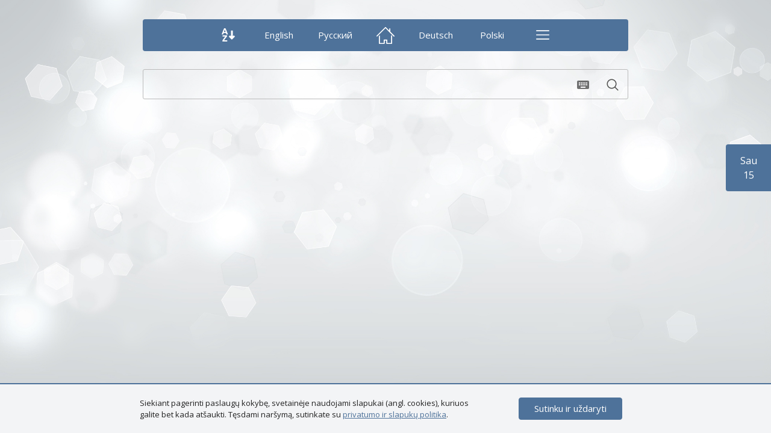

--- FILE ---
content_type: text/html; charset=utf-8
request_url: https://www.sfera.lt/mada-ir-gro%EF%BF%BD%EF%BF%BDis/gro%EF%BF%BD%EF%BF%BDio-salonai/
body_size: 15986
content:
<!doctype html>
<html lang="lt-LT" xmlns="http://www.w3.org/1999/xhtml" xmlns:fb="http://ogp.me/ns/fb#">
<head>
				<title>SFERA.LT</title>
		<meta name="description" content="SFERA.LT">
	
	<meta charset="utf-8">
    <meta name="viewport" content="width=device-width, initial-scale=1">
    <meta http-equiv="X-UA-Compatible" content="IE=edge">

	<meta property="og:image" content="https://www.sfera.lt/uploads/home_img.png" />

	<link href="https://fonts.googleapis.com/css?family=Open+Sans:300,400,700&amp;subset=cyrillic,cyrillic-ext,latin-ext" rel="stylesheet">
	<link href='https://www.sfera.lt/files/css/font-awesome.min.css' rel='stylesheet' type='text/css'>
	<link href='https://www.sfera.lt/files/magnific-popup.css' rel='stylesheet' type='text/css'>
	<link href='https://www.sfera.lt/files/jquery-ui.min.css' rel='stylesheet' type='text/css'>
	<link href='https://www.sfera.lt/files/style.css' rel='stylesheet' type='text/css'>

	<script src='https://www.google.com/recaptcha/api.js'></script>

	<!-- Global site tag (gtag.js) - Google Analytics -->
	<script async src="https://www.googletagmanager.com/gtag/js?id=UA-53654719-1"></script>
	<script>
	  window.dataLayer = window.dataLayer || [];
	  function gtag(){dataLayer.push(arguments);}
	  gtag('js', new Date());

	  gtag('config', 'UA-53654719-1');
	</script>
</head>

<body class="style_1" style="background-image:url(https://www.sfera.lt/uploads/2017/09/saules-spinduliai.jpg)">

<div class="container">

	
	<div class="menu">
		<div class="ins">
							<span class="back_btn size_1">&nbsp;</span>
			
			<a href="" title="Rikiuoti pagal" class="order_btn size_2">
				<span class="st_default icon_alphaasc">
				<svg version="1.1" id="Capa_1" xmlns="http://www.w3.org/2000/svg" xmlns:xlink="http://www.w3.org/1999/xlink" x="0px" y="0px"
					 viewBox="0 0 447.874 447.874" style="enable-background:new 0 0 447.874 447.874;" xml:space="preserve" fill="red">
				<g>
					<g>
						<path d="M83.719,0c-7.001,14.398-13.75,29.15-20.25,44.25S50.358,75.294,43.657,92.094
							c-6.702,16.8-13.534,34.719-20.531,53.719c-6.998,19-14.387,39.694-22.188,62.094h48.594c2.203-7.202,4.646-14.62,7.344-22.219
							c2.698-7.599,5.337-15.182,7.938-22.781h81c2.6,7.599,5.271,15.182,7.969,22.781s5.14,15.017,7.344,22.219h50.094
							c-7.801-22.4-15.187-43.093-22.188-62.094c-7.001-19-13.864-36.919-20.562-53.719c-6.699-16.8-13.337-32.743-19.938-47.844
							c-6.601-15.1-13.326-29.852-20.125-44.25C128.408,0,83.719,0,83.719,0z M105.031,47.094c1.202,3.003,2.782,7.112,4.781,12.312
							s4.362,11.201,7.062,18c2.701,6.799,5.531,14.3,8.531,22.5c3,8.2,6.114,16.81,9.312,25.812H75.625
							c3.198-9.003,6.337-17.612,9.438-25.812c3.1-8.2,5.962-15.701,8.562-22.5s4.907-12.8,6.906-18S104.03,50.097,105.031,47.094z
							 M323.062,78c-1.963,0-3.924,1.086-5.312,2.938s-2.187,4.445-2.188,7.062v186l-27.281-27.281c-1.833-1.832-4.44-2.882-7.031-2.844
							c-2.493,0.039-4.955,1.082-6.719,2.844l-27.5,27.5c-1.8,1.8-2.844,4.329-2.844,6.875s1.043,5.075,2.844,6.875l91.656,91.625
							c1.8,1.8,4.329,2.844,6.875,2.844s5.075-1.043,6.875-2.844l91.625-91.625c1.8-1.8,2.875-4.329,2.875-6.875
							s-1.075-5.075-2.875-6.875l-27.5-27.5c-1.799-1.796-4.302-2.844-6.844-2.844s-5.076,1.048-6.875,2.844L375.561,274V88
							c0-2.618-0.799-5.211-2.188-7.062s-3.349-2.937-5.312-2.938H323.062z M29.125,239.969v39.312h93.281
							c-7.8,9.4-16.243,20.036-25.344,31.938c-9.1,11.902-18.046,24.208-26.844,36.906s-17.241,25.281-25.344,37.781
							c-8.102,12.5-14.966,23.858-20.562,34.062v27.906h163.5v-39.312H81.906c7.202-12,15.424-24.582,24.625-37.781
							s18.507-26.007,27.906-38.406c9.399-12.399,18.483-23.842,27.281-34.344c8.798-10.501,16.41-19.058,22.812-25.656v-32.406H29.125
							L29.125,239.969z"/>
					</g>
					<g>
					</g>
					<g>
					</g>
					<g>
					</g>
					<g>
					</g>
					<g>
					</g>
					<g>
					</g>
					<g>
					</g>
					<g>
					</g>
					<g>
					</g>
					<g>
					</g>
					<g>
					</g>
					<g>
					</g>
					<g>
					</g>
					<g>
					</g>
					<g>
					</g>
				</g>
				<g>
				</g>
				<g>
				</g>
				<g>
				</g>
				<g>
				</g>
				<g>
				</g>
				<g>
				</g>
				<g>
				</g>
				<g>
				</g>
				<g>
				</g>
				<g>
				</g>
				<g>
				</g>
				<g>
				</g>
				<g>
				</g>
				<g>
				</g>
				<g>
				</g>
				</svg>
				</span>
				<span class="st_active icon_numericasc">
				<svg version="1.1" id="Capa_1" xmlns="http://www.w3.org/2000/svg" xmlns:xlink="http://www.w3.org/1999/xlink" x="0px" y="0px"
					 viewBox="0 0 455.219 455.219" style="enable-background:new 0 0 455.219 455.219;" xml:space="preserve">
				<g>
					<g>
						<path d="M94.672,0C83.271,0,72.964,2.387,63.766,7.188s-17.087,11.83-23.688,21.031
							c-6.601,9.201-11.656,20.475-15.156,33.875s-5.25,28.818-5.25,46.219c0,34.998,6.669,61.83,19.969,80.531
							s31.63,28.062,55.031,28.062s41.763-9.361,55.062-28.062s19.937-45.534,19.938-80.531c0-34.802-6.638-61.549-19.938-80.25
							C136.435,9.362,118.073,0,94.672,0z M94.672,38.406c5.603,0,10.325,1.694,14.125,5.094c3.799,3.4,6.8,8.205,9,14.406
							s3.783,13.564,4.781,22.062c0.998,8.499,1.5,17.943,1.5,28.344s-0.502,19.9-1.5,28.5s-2.581,15.989-4.781,22.188
							c-2.2,6.198-5.201,11.007-9,14.406c-3.8,3.4-8.522,5.094-14.125,5.094c-5.597,0-10.236-1.694-13.938-5.094s-6.702-8.208-9-14.406
							s-3.937-13.588-4.938-22.188c-1.001-8.6-1.5-18.099-1.5-28.5c0-10.4,0.499-19.844,1.5-28.344
							c1.001-8.499,2.639-15.861,4.938-22.062c2.298-6.201,5.298-11.006,9-14.406C84.436,40.101,89.075,38.407,94.672,38.406z
							 M311.672,82.5c-1.963,0-3.924,1.086-5.312,2.938s-2.187,4.445-2.188,7.062v186l-27.281-27.281
							c-1.833-1.832-4.44-2.882-7.031-2.844c-2.493,0.039-4.955,1.082-6.719,2.844l-27.5,27.5c-1.8,1.8-2.844,4.329-2.844,6.875
							s1.043,5.075,2.844,6.875l91.656,91.625c1.8,1.8,4.329,2.844,6.875,2.844s5.075-1.043,6.875-2.844l91.625-91.625
							c1.8-1.8,2.875-4.329,2.875-6.875s-1.075-5.075-2.875-6.875l-27.5-27.5c-1.799-1.796-4.302-2.844-6.844-2.844
							s-5.076,1.048-6.875,2.844L364.172,278.5v-186c0-2.618-0.799-5.211-2.188-7.062s-3.349-2.937-5.312-2.938H311.672z
							 M91.234,241.625c-12.604,0-23.351,2.252-32.25,6.75c-8.899,4.499-16.261,10.194-22.062,17.094s-10.052,14.536-12.75,22.938
							s-4.031,16.623-4.031,24.625c0,9.595,1.389,18.373,4.188,26.375c2.798,8.002,7.163,14.862,13.062,20.562
							c5.899,5.701,13.424,10.09,22.625,13.188s20.312,4.656,33.312,4.656c3.601,0,7.963-0.443,13.062-1.344
							c5.099-0.9,9.738-2.348,13.938-4.344c-2.802,8.801-6.665,16.108-11.562,21.906c-4.898,5.798-10.843,10.437-17.844,13.938
							c-7.001,3.5-15.08,5.999-24.281,7.5c-9.201,1.502-19.505,2.336-30.906,2.531c0.403,6.403,0.788,12.625,1.188,18.625
							s0.705,12.191,0.906,18.594c22.797-0.201,42.492-2.949,59.094-8.25c16.601-5.301,30.269-13.051,40.969-23.25
							c10.699-10.199,18.588-22.813,23.688-37.812c5.099-14.999,7.656-32.302,7.656-51.906c0-29.797-6.558-52.631-19.656-68.531
							C136.48,249.57,117.034,241.625,91.234,241.625L91.234,241.625z M92.422,278.813c6,0,11.058,1.362,15.156,4.062
							c4.098,2.701,7.348,6.394,9.75,11.094s4.096,10.201,5.094,16.5s1.611,13.048,1.812,20.25c0,0.598-0.056,1.294-0.156,2.094
							c-0.101,0.8-0.156,1.607-0.156,2.406v2.688c-2.399,1.599-6.095,2.85-11.094,3.75s-9.804,1.344-14.406,1.344
							c-12,0-20.637-2.581-25.938-7.781s-7.969-13.203-7.969-24c0-3.601,0.555-7.294,1.656-11.094c1.102-3.799,2.768-7.299,4.969-10.5
							c2.2-3.201,5.089-5.813,8.688-7.812C83.426,279.814,87.618,278.813,92.422,278.813z"/>
					</g>
					<g>
					</g>
					<g>
					</g>
					<g>
					</g>
					<g>
					</g>
					<g>
					</g>
					<g>
					</g>
					<g>
					</g>
					<g>
					</g>
					<g>
					</g>
					<g>
					</g>
					<g>
					</g>
					<g>
					</g>
					<g>
					</g>
					<g>
					</g>
					<g>
					</g>
				</g>
				<g>
				</g>
				<g>
				</g>
				<g>
				</g>
				<g>
				</g>
				<g>
				</g>
				<g>
				</g>
				<g>
				</g>
				<g>
				</g>
				<g>
				</g>
				<g>
				</g>
				<g>
				</g>
				<g>
				</g>
				<g>
				</g>
				<g>
				</g>
				<g>
				</g>
				</svg>
				</span>
			</a>

							<a href="https://www.sfera.lt/en/" title="English" class="lang_btn"><span class="menu_full">English</span><span class="menu_short">EN</span></a>
								<a href="https://www.sfera.lt/ru/" title="Русский" class="lang_btn"><span class="menu_full">Русский</span><span class="menu_short">RU</span></a>
				
			<a href="https://www.sfera.lt/" title="Pradžia" class="home_btn size_3 icon_home">
				<svg version="1.1" id="Capa_1" xmlns="http://www.w3.org/2000/svg" xmlns:xlink="http://www.w3.org/1999/xlink" x="0px" y="0px"
					 width="611.997px" height="611.998px" viewBox="0 0 611.997 611.998" style="enable-background:new 0 0 611.997 611.998;"
					 xml:space="preserve">
				<g>
					<g>
						<path d="M511.114,300.251c-9.94,0-17.638,7.663-17.638,17.651v241.105H368.401v-98.453c0-9.236-7.697-17.31-17.002-17.31h-90.435
							c-9.948,0-17.96,8.073-17.96,17.31v98.453h-124.76v-233.1c0-9.306-7.69-17.036-17.638-17.036c-9.298,0-16.995,7.73-16.995,17.036
							v250.752c0,9.305,7.697,17.036,16.995,17.036h160.358c9.298,0,16.995-7.731,16.995-17.036v-98.454h55.801v98.454
							c0,9.305,7.697,17.036,17.639,17.036h159.715c9.299,0,16.995-7.731,16.995-17.036V317.903
							C528.109,307.915,520.413,300.251,511.114,300.251z"/>
						<path d="M607.003,314.003L467.819,174.225V78.919c0-9.921-8.019-17.583-17.96-17.583c-9.305,0-17.001,7.663-17.001,17.583v60.345
							L318.046,23.774c-3.518-3.558-7.697-5.474-11.864-5.474c-4.81,0-8.983,1.984-12.507,5.474L5.361,312.087
							c-6.917,6.91-7.375,17.994,0,24.357c6.411,7.389,17.454,6.91,24.371,0l276.45-275.793l275.807,278.393
							c2.873,2.874,7.054,4.516,12.507,4.516c4.81,0,8.976-1.642,12.507-4.516C613.42,332.613,613.899,320.982,607.003,314.003z"/>
					</g>
				</g>
				<g>
				</g>
				<g>
				</g>
				<g>
				</g>
				<g>
				</g>
				<g>
				</g>
				<g>
				</g>
				<g>
				</g>
				<g>
				</g>
				<g>
				</g>
				<g>
				</g>
				<g>
				</g>
				<g>
				</g>
				<g>
				</g>
				<g>
				</g>
				<g>
				</g>
				</svg>
			</a>
							<a href="https://www.sfera.lt/de/" title="Deutsch" class="lang_btn"><span class="menu_full">Deutsch</span><span class="menu_short">DE</span></a>
							<a href="https://www.sfera.lt/pl/" title="Polski" class="lang_btn"><span class="menu_full">Polski</span><span class="menu_short">PL</span></a>
			
			<a href="" title="Meniu" class="backgrounds_btn size_2 icon_bars" onclick="open_sidemenu(this);return false;">
				<svg version="1.1" id="Capa_1" xmlns="http://www.w3.org/2000/svg" xmlns:xlink="http://www.w3.org/1999/xlink" x="0px" y="0px"
					 viewBox="0 0 512 512" style="enable-background:new 0 0 512 512;" xml:space="preserve">
				<g>
					<g>
						<path d="M492,236H20c-11.046,0-20,8.954-20,20c0,11.046,8.954,20,20,20h472c11.046,0,20-8.954,20-20S503.046,236,492,236z"/>
					</g>
				</g>
				<g>
					<g>
						<path d="M492,76H20C8.954,76,0,84.954,0,96s8.954,20,20,20h472c11.046,0,20-8.954,20-20S503.046,76,492,76z"/>
					</g>
				</g>
				<g>
					<g>
						<path d="M492,396H20c-11.046,0-20,8.954-20,20c0,11.046,8.954,20,20,20h472c11.046,0,20-8.954,20-20
							C512,404.954,503.046,396,492,396z"/>
					</g>
				</g>
				<g>
				</g>
				<g>
				</g>
				<g>
				</g>
				<g>
				</g>
				<g>
				</g>
				<g>
				</g>
				<g>
				</g>
				<g>
				</g>
				<g>
				</g>
				<g>
				</g>
				<g>
				</g>
				<g>
				</g>
				<g>
				</g>
				<g>
				</g>
				<g>
				</g>
				</svg>
			</a>

							<span class="forv_btn size_1">&nbsp;</span>
					</div>
	</div>

	<div class="search">
		<form id="search_form" action="" method="post">
			<input id="search_item" type="text" name="" value="" class="search_field keyboard_field_jq" autocomplete="off">
			<button type="submit" name="" class="icon_search">
			<svg version="1.1" xmlns="http://www.w3.org/2000/svg" viewBox="0 0 512 512" xmlns:xlink="http://www.w3.org/1999/xlink" enable-background="new 0 0 512 512">
			  <g>
				<path d="M495,466.2L377.2,348.4c29.2-35.6,46.8-81.2,46.8-130.9C424,103.5,331.5,11,217.5,11C103.4,11,11,103.5,11,217.5   S103.4,424,217.5,424c49.7,0,95.2-17.5,130.8-46.7L466.1,495c8,8,20.9,8,28.9,0C503,487.1,503,474.1,495,466.2z M217.5,382.9   C126.2,382.9,52,308.7,52,217.5S126.2,52,217.5,52C308.7,52,383,126.3,383,217.5S308.7,382.9,217.5,382.9z"/>
			  </g>
			</svg>
			</button>
							<button type="button" class="icon_keyboard open_keyboard_jq"></button>
						<button type="button" class="icon_close clear_input_jq"></button>
		</form>
	</div>

<div id="groups_jq" class="groups">
	<div class="loading"><i class="fa fa-spinner fa-pulse fa-3x fa-fw" aria-hidden="true"></i></div>
	<div class="results">
		
				
		<div class="block">
	
					
		</div>
	</div>
</div>


</div>

<footer>
	<div class="email"><a href="/cdn-cgi/l/email-protection" class="__cf_email__" data-cfemail="96fff8f0f9d6e5f0f3e4f7b8fae2">[email&#160;protected]</a></div>&nbsp;&nbsp;|&nbsp;&nbsp;
		<div class="update">
		<button onclick="open_details('footer .update',1);">Atnaujinimai<span class="count">5</span></button>
					<div class="details">
									<a href="https://www.sfera.lt/bankai-verslas-pinigai/biržos-ir-investicijos/#url_6167" title="BingX">Svetainė "<strong>BingX</strong>" priskirta prie "<strong>Biržos ir investicijos</strong>" - <span class="log_date">2026-01-09</span></a>
									<a href="https://www.sfera.lt/sveikata-ir-medicina/vaistinės/#url_6166" title="Adiada">Svetainė "<strong>Adiada</strong>" priskirta prie "<strong>Vitaminai ir maisto papildai</strong>" - <span class="log_date">2025-12-20</span></a>
									<a href="https://www.sfera.lt/sveikata-ir-medicina/vaistinės/#url_6165" title="Sapiens">Svetainė "<strong>Sapiens</strong>" priskirta prie "<strong>Vitaminai ir maisto papildai</strong>" - <span class="log_date">2025-12-20</span></a>
									<a href="https://www.sfera.lt/sveikata-ir-medicina/vaistinės/#url_6164" title="Maistas Sportui">Svetainė "<strong>Maistas Sportui</strong>" priskirta prie "<strong>Vitaminai ir maisto papildai</strong>" - <span class="log_date">2025-12-20</span></a>
									<a href="https://www.sfera.lt/sveikata-ir-medicina/vaistinės/#url_6163" title="MrBiceps">Svetainė "<strong>MrBiceps</strong>" priskirta prie "<strong>Vitaminai ir maisto papildai</strong>" - <span class="log_date">2025-12-20</span></a>
								<button class="close" onclick="open_details('footer .update',0);"></button>
			</div>
			</div>
</footer>

	<div class="virtual_keyboard">
		<div class="ins">
			<div class="keyboard_title">Lietuvių</div>
			<div class="keyboard_close"></div>
			<div class="buttons buttons_main active">
									<div class="row row_one">
													<button class="" onclick="virtual_btn(this,8,0,'','~');">
								<span class="low_name">'</span>
								<span class="upp_name">~</span>
							</button>
													<button class="" onclick="virtual_btn(this,0,0,'ą','Ą');">
								<span class="low_name">ą</span>
								<span class="upp_name">Ą</span>
							</button>
													<button class="" onclick="virtual_btn(this,0,0,'č','Č');">
								<span class="low_name">č</span>
								<span class="upp_name">Č</span>
							</button>
													<button class="" onclick="virtual_btn(this,0,0,'ę','Ę');">
								<span class="low_name">ę</span>
								<span class="upp_name">Ę</span>
							</button>
													<button class="" onclick="virtual_btn(this,0,0,'ė','Ė');">
								<span class="low_name">ė</span>
								<span class="upp_name">Ė</span>
							</button>
													<button class="" onclick="virtual_btn(this,0,0,'į','Į');">
								<span class="low_name">į</span>
								<span class="upp_name">Į</span>
							</button>
													<button class="" onclick="virtual_btn(this,0,0,'š','Š');">
								<span class="low_name">š</span>
								<span class="upp_name">Š</span>
							</button>
													<button class="" onclick="virtual_btn(this,0,0,'ų','Ų');">
								<span class="low_name">ų</span>
								<span class="upp_name">Ų</span>
							</button>
													<button class="" onclick="virtual_btn(this,0,0,'ū','Ū');">
								<span class="low_name">ū</span>
								<span class="upp_name">Ū</span>
							</button>
													<button class="" onclick="virtual_btn(this,0,0,'9','(');">
								<span class="low_name">9</span>
								<span class="upp_name">(</span>
							</button>
													<button class="" onclick="virtual_btn(this,0,0,'0',')');">
								<span class="low_name">0</span>
								<span class="upp_name">)</span>
							</button>
													<button class="" onclick="virtual_btn(this,0,0,'-','_');">
								<span class="low_name">-</span>
								<span class="upp_name">_</span>
							</button>
													<button class="" onclick="virtual_btn(this,0,0,'ž','Ž');">
								<span class="low_name">ž</span>
								<span class="upp_name">Ž</span>
							</button>
													<button class="btn_special backspace" onclick="virtual_btn(this,1,0,'','');">
								<span class="low_name">←</span>
								<span class="upp_name">←</span>
							</button>
											</div>
									<div class="row row_two">
													<button class="btn_special" onclick="virtual_btn(this,0,0,'@','@');">
								<span class="low_name">@</span>
								<span class="upp_name">@</span>
							</button>
													<button class="" onclick="virtual_btn(this,0,0,'q','Q');">
								<span class="low_name">q</span>
								<span class="upp_name">Q</span>
							</button>
													<button class="" onclick="virtual_btn(this,0,0,'w','W');">
								<span class="low_name">w</span>
								<span class="upp_name">W</span>
							</button>
													<button class="" onclick="virtual_btn(this,0,0,'e','E');">
								<span class="low_name">e</span>
								<span class="upp_name">E</span>
							</button>
													<button class="" onclick="virtual_btn(this,0,0,'r','R');">
								<span class="low_name">r</span>
								<span class="upp_name">R</span>
							</button>
													<button class="" onclick="virtual_btn(this,0,0,'t','T');">
								<span class="low_name">t</span>
								<span class="upp_name">T</span>
							</button>
													<button class="" onclick="virtual_btn(this,0,0,'y','Y');">
								<span class="low_name">y</span>
								<span class="upp_name">Y</span>
							</button>
													<button class="" onclick="virtual_btn(this,0,0,'u','U');">
								<span class="low_name">u</span>
								<span class="upp_name">U</span>
							</button>
													<button class="" onclick="virtual_btn(this,0,0,'i','I');">
								<span class="low_name">i</span>
								<span class="upp_name">I</span>
							</button>
													<button class="" onclick="virtual_btn(this,0,0,'o','O');">
								<span class="low_name">o</span>
								<span class="upp_name">O</span>
							</button>
													<button class="" onclick="virtual_btn(this,0,0,'p','P');">
								<span class="low_name">p</span>
								<span class="upp_name">P</span>
							</button>
													<button class="" onclick="virtual_btn(this,0,0,'[','{');">
								<span class="low_name">[</span>
								<span class="upp_name">{</span>
							</button>
													<button class="" onclick="virtual_btn(this,0,0,']','}');">
								<span class="low_name">]</span>
								<span class="upp_name">}</span>
							</button>
													<button class="" onclick="virtual_btn(this,2,0,'','|');">
								<span class="low_name">\</span>
								<span class="upp_name">|</span>
							</button>
													<button class="btn_special" onclick="virtual_btn(this,3,3,'','');">
								<span class="low_name">"</span>
								<span class="upp_name">“</span>
							</button>
											</div>
									<div class="row row_three">
													<button class="btn_special caps" onclick="virtual_btn(this,4,0,'','');">
								<span class="low_name"></span>
								<span class="upp_name"></span>
							</button>
													<button class="" onclick="virtual_btn(this,0,0,'a','A');">
								<span class="low_name">a</span>
								<span class="upp_name">A</span>
							</button>
													<button class="" onclick="virtual_btn(this,0,0,'s','S');">
								<span class="low_name">s</span>
								<span class="upp_name">S</span>
							</button>
													<button class="" onclick="virtual_btn(this,0,0,'d','D');">
								<span class="low_name">d</span>
								<span class="upp_name">D</span>
							</button>
													<button class="" onclick="virtual_btn(this,0,0,'f','F');">
								<span class="low_name">f</span>
								<span class="upp_name">F</span>
							</button>
													<button class="" onclick="virtual_btn(this,0,0,'g','G');">
								<span class="low_name">g</span>
								<span class="upp_name">G</span>
							</button>
													<button class="" onclick="virtual_btn(this,0,0,'h','H');">
								<span class="low_name">h</span>
								<span class="upp_name">H</span>
							</button>
													<button class="" onclick="virtual_btn(this,0,0,'j','J');">
								<span class="low_name">j</span>
								<span class="upp_name">J</span>
							</button>
													<button class="" onclick="virtual_btn(this,0,0,'k','K');">
								<span class="low_name">k</span>
								<span class="upp_name">K</span>
							</button>
													<button class="" onclick="virtual_btn(this,0,0,'l','L');">
								<span class="low_name">l</span>
								<span class="upp_name">L</span>
							</button>
													<button class="" onclick="virtual_btn(this,0,0,';',':');">
								<span class="low_name">;</span>
								<span class="upp_name">:</span>
							</button>
													<button class="" onclick="virtual_btn(this,8,3,'','');">
								<span class="low_name">'</span>
								<span class="upp_name">"</span>
							</button>
													<button class="" onclick="virtual_btn(this,0,0,'!','?');">
								<span class="low_name">!</span>
								<span class="upp_name">?</span>
							</button>
													<button class="btn_special enter" onclick="virtual_btn(this,0,0,'','');">
								<span class="low_name"></span>
								<span class="upp_name"></span>
							</button>
											</div>
									<div class="row row_four">
													<button class="btn_special shift" onclick="virtual_btn(this,5,0,'','');">
								<span class="low_name"></span>
								<span class="upp_name"></span>
							</button>
													<button class="" onclick="virtual_btn(this,0,0,'z','Z');">
								<span class="low_name">z</span>
								<span class="upp_name">Z</span>
							</button>
													<button class="" onclick="virtual_btn(this,0,0,'x','X');">
								<span class="low_name">x</span>
								<span class="upp_name">X</span>
							</button>
													<button class="" onclick="virtual_btn(this,0,0,'c','C');">
								<span class="low_name">c</span>
								<span class="upp_name">C</span>
							</button>
													<button class="" onclick="virtual_btn(this,0,0,'v','V');">
								<span class="low_name">v</span>
								<span class="upp_name">V</span>
							</button>
													<button class="" onclick="virtual_btn(this,0,0,'b','B');">
								<span class="low_name">b</span>
								<span class="upp_name">B</span>
							</button>
													<button class="" onclick="virtual_btn(this,0,0,'n','N');">
								<span class="low_name">n</span>
								<span class="upp_name">N</span>
							</button>
													<button class="" onclick="virtual_btn(this,0,0,'m','M');">
								<span class="low_name">m</span>
								<span class="upp_name">M</span>
							</button>
													<button class="" onclick="virtual_btn(this,0,0,',','<');">
								<span class="low_name">,</span>
								<span class="upp_name"><</span>
							</button>
													<button class="" onclick="virtual_btn(this,0,0,'.','>');">
								<span class="low_name">.</span>
								<span class="upp_name">></span>
							</button>
													<button class="" onclick="virtual_btn(this,9,0,'','?');">
								<span class="low_name">/</span>
								<span class="upp_name">?</span>
							</button>
													<button class="btn_special shift shift_right" onclick="virtual_btn(this,5,0,'','');">
								<span class="low_name"></span>
								<span class="upp_name"></span>
							</button>
											</div>
									<div class="row row_five">
													<button class="btn_special ctrl" onclick="virtual_btn(this,7,0,'','');">
								<span class="low_name">« » { } ~</span>
								<span class="upp_name">« » { } ~</span>
							</button>
													<button class="btn_special space" onclick="virtual_btn(this,0,0,' ',' ');">
								<span class="low_name"> </span>
								<span class="upp_name"> </span>
							</button>
													<button class="btn_special ctrl" onclick="virtual_btn(this,7,0,'','');">
								<span class="low_name">« » { } ~</span>
								<span class="upp_name">« » { } ~</span>
							</button>
											</div>
							</div>
			<div class="buttons buttons_secondary">
									<div class="row row_one">
													<button class="" onclick="virtual_btn(this,8,8,'','');">
								<span class="low_name">'</span>
								<span class="upp_name">'</span>
							</button>
													<button class="" onclick="virtual_btn(this,0,0,'1','1');">
								<span class="low_name">1</span>
								<span class="upp_name">1</span>
							</button>
													<button class="" onclick="virtual_btn(this,0,0,'2','2');">
								<span class="low_name">2</span>
								<span class="upp_name">2</span>
							</button>
													<button class="" onclick="virtual_btn(this,0,0,'3','3');">
								<span class="low_name">3</span>
								<span class="upp_name">3</span>
							</button>
													<button class="" onclick="virtual_btn(this,0,0,'4','4');">
								<span class="low_name">4</span>
								<span class="upp_name">4</span>
							</button>
													<button class="" onclick="virtual_btn(this,0,0,'5','5');">
								<span class="low_name">5</span>
								<span class="upp_name">5</span>
							</button>
													<button class="" onclick="virtual_btn(this,0,0,'6','6');">
								<span class="low_name">6</span>
								<span class="upp_name">6</span>
							</button>
													<button class="" onclick="virtual_btn(this,0,0,'7','7');">
								<span class="low_name">7</span>
								<span class="upp_name">7</span>
							</button>
													<button class="" onclick="virtual_btn(this,0,0,'8','8');">
								<span class="low_name">8</span>
								<span class="upp_name">8</span>
							</button>
													<button class="" onclick="virtual_btn(this,0,0,'9','9');">
								<span class="low_name">9</span>
								<span class="upp_name">9</span>
							</button>
													<button class="" onclick="virtual_btn(this,0,0,'0','0');">
								<span class="low_name">0</span>
								<span class="upp_name">0</span>
							</button>
													<button class="" onclick="virtual_btn(this,0,0,'-','-');">
								<span class="low_name">-</span>
								<span class="upp_name">-</span>
							</button>
													<button class="" onclick="virtual_btn(this,0,0,'=','=');">
								<span class="low_name">=</span>
								<span class="upp_name">=</span>
							</button>
													<button class="btn_special backspace" onclick="virtual_btn(this,1,0,'','');">
								<span class="low_name">←</span>
								<span class="upp_name">←</span>
							</button>
											</div>
									<div class="row row_two">
													<button class="btn_special" onclick="virtual_btn(this,0,0,'@','@');">
								<span class="low_name">@</span>
								<span class="upp_name">@</span>
							</button>
													<button class="" onclick="virtual_btn(this,0,0,'~','~');">
								<span class="low_name">~</span>
								<span class="upp_name">~</span>
							</button>
													<button class="" onclick="virtual_btn(this,0,0,'§','§');">
								<span class="low_name">§</span>
								<span class="upp_name">§</span>
							</button>
													<button class="" onclick="virtual_btn(this,0,0,'¶','¶');">
								<span class="low_name">¶</span>
								<span class="upp_name">¶</span>
							</button>
													<button class="" onclick="virtual_btn(this,0,0,':',':');">
								<span class="low_name">:</span>
								<span class="upp_name">:</span>
							</button>
													<button class="" onclick="virtual_btn(this,0,0,';',';');">
								<span class="low_name">;</span>
								<span class="upp_name">;</span>
							</button>
													<button class="" onclick="virtual_btn(this,0,0,'μ','μ');">
								<span class="low_name">μ</span>
								<span class="upp_name">μ</span>
							</button>
													<button class="" onclick="virtual_btn(this,8,8,'','');">
								<span class="low_name">'</span>
								<span class="upp_name">'</span>
							</button>
													<button class="" onclick="virtual_btn(this,3,3,'','');">
								<span class="low_name">"</span>
								<span class="upp_name">"</span>
							</button>
													<button class="" onclick="virtual_btn(this,0,0,'«','«');">
								<span class="low_name">«</span>
								<span class="upp_name">«</span>
							</button>
													<button class="" onclick="virtual_btn(this,0,0,'»','»');">
								<span class="low_name">»</span>
								<span class="upp_name">»</span>
							</button>
													<button class="" onclick="virtual_btn(this,0,0,'[','[');">
								<span class="low_name">[</span>
								<span class="upp_name">[</span>
							</button>
													<button class="" onclick="virtual_btn(this,0,0,']',']');">
								<span class="low_name">]</span>
								<span class="upp_name">]</span>
							</button>
													<button class="" onclick="virtual_btn(this,0,0,'{','{');">
								<span class="low_name">{</span>
								<span class="upp_name">{</span>
							</button>
													<button class="btn_special" onclick="virtual_btn(this,0,0,'}','}');">
								<span class="low_name">}</span>
								<span class="upp_name">}</span>
							</button>
											</div>
									<div class="row row_three">
													<button class="btn_special caps" onclick="virtual_btn(this,4,0,'','');">
								<span class="low_name"></span>
								<span class="upp_name"></span>
							</button>
													<button class="" onclick="virtual_btn(this,0,0,'°','°');">
								<span class="low_name">°</span>
								<span class="upp_name">°</span>
							</button>
													<button class="" onclick="virtual_btn(this,0,0,'±','±');">
								<span class="low_name">±</span>
								<span class="upp_name">±</span>
							</button>
													<button class="" onclick="virtual_btn(this,0,0,'¼','¼');">
								<span class="low_name">¼</span>
								<span class="upp_name">¼</span>
							</button>
													<button class="" onclick="virtual_btn(this,0,0,'½','½');">
								<span class="low_name">½</span>
								<span class="upp_name">½</span>
							</button>
													<button class="" onclick="virtual_btn(this,0,0,'¾','¾');">
								<span class="low_name">¾</span>
								<span class="upp_name">¾</span>
							</button>
													<button class="" onclick="virtual_btn(this,0,0,'²','²');">
								<span class="low_name">²</span>
								<span class="upp_name">²</span>
							</button>
													<button class="" onclick="virtual_btn(this,0,0,'³','³');">
								<span class="low_name">³</span>
								<span class="upp_name">³</span>
							</button>
													<button class="" onclick="virtual_btn(this,0,0,'«','«');">
								<span class="low_name">«</span>
								<span class="upp_name">«</span>
							</button>
													<button class="" onclick="virtual_btn(this,0,0,'»','»');">
								<span class="low_name">»</span>
								<span class="upp_name">»</span>
							</button>
													<button class="" onclick="virtual_btn(this,0,0,'§','§');">
								<span class="low_name">§</span>
								<span class="upp_name">§</span>
							</button>
													<button class="" onclick="virtual_btn(this,0,0,'!','!');">
								<span class="low_name">!</span>
								<span class="upp_name">!</span>
							</button>
													<button class="" onclick="virtual_btn(this,0,0,'?','?');">
								<span class="low_name">?</span>
								<span class="upp_name">?</span>
							</button>
													<button class="btn_special enter" onclick="virtual_btn(this,6,0,'','');">
								<span class="low_name"></span>
								<span class="upp_name"></span>
							</button>
											</div>
									<div class="row row_four">
													<button class="btn_special shift" onclick="virtual_btn(this,5,0,'','');">
								<span class="low_name"></span>
								<span class="upp_name"></span>
							</button>
													<button class="" onclick="virtual_btn(this,0,0,'€','€');">
								<span class="low_name">€</span>
								<span class="upp_name">€</span>
							</button>
													<button class="" onclick="virtual_btn(this,0,0,'£','£');">
								<span class="low_name">£</span>
								<span class="upp_name">£</span>
							</button>
													<button class="" onclick="virtual_btn(this,0,0,'₽','₽');">
								<span class="low_name">₽</span>
								<span class="upp_name">₽</span>
							</button>
													<button class="" onclick="virtual_btn(this,0,0,'<','<');">
								<span class="low_name"><</span>
								<span class="upp_name"><</span>
							</button>
													<button class="" onclick="virtual_btn(this,0,0,'>','>');">
								<span class="low_name">></span>
								<span class="upp_name">></span>
							</button>
													<button class="" onclick="virtual_btn(this,0,0,'–','–');">
								<span class="low_name">–</span>
								<span class="upp_name">–</span>
							</button>
													<button class="" onclick="virtual_btn(this,0,0,'—','—');">
								<span class="low_name">—</span>
								<span class="upp_name">—</span>
							</button>
													<button class="" onclick="virtual_btn(this,2,2,'','');">
								<span class="low_name">\</span>
								<span class="upp_name">\</span>
							</button>
													<button class="" onclick="virtual_btn(this,0,0,'|','|');">
								<span class="low_name">|</span>
								<span class="upp_name">|</span>
							</button>
													<button class="" onclick="virtual_btn(this,9,9,'','');">
								<span class="low_name">/</span>
								<span class="upp_name">/</span>
							</button>
													<button class="btn_special shift shift_right" onclick="virtual_btn(this,5,0,'','');">
								<span class="low_name"></span>
								<span class="upp_name"></span>
							</button>
											</div>
									<div class="row row_five">
													<button class="btn_special ctrl" onclick="virtual_btn(this,7,0,'','');">
								<span class="low_name">« » { } ~</span>
								<span class="upp_name">« » { } ~</span>
							</button>
													<button class="btn_special space" onclick="virtual_btn(this,0,0,' ',' ');">
								<span class="low_name"> </span>
								<span class="upp_name"> </span>
							</button>
													<button class="btn_special ctrl" onclick="virtual_btn(this,7,0,'','');">
								<span class="low_name">« » { } ~</span>
								<span class="upp_name">« » { } ~</span>
							</button>
											</div>
							</div>
		</div>
	</div>

<div id="side_menu">
	<div class="ins">
					<div class="backgrounds">
				<span class="bg_name">FONAI</span>
									<a href="" onclick="set_new_background(this,'https://www.sfera.lt/uploads/2017/09/saules-spinduliai.jpg','style_1');return false;">Šviesus</a>
									<a href="" onclick="set_new_background(this,'https://www.sfera.lt/uploads/2017/09/grey-background.jpeg','style_1');return false;">Popierinis</a>
									<a href="" onclick="set_new_background(this,'https://www.sfera.lt/uploads/2017/09/blue-background-3.jpeg','style_2');return false;">Mėlynas</a>
									<a href="" onclick="set_new_background(this,'https://www.sfera.lt/uploads/2017/09/abstraktus-fonas-2.jpg','style_1');return false;">Abstraktus</a>
									<a href="" onclick="set_new_background(this,'https://www.sfera.lt/uploads/2017/09/tamsus-fonas.png','style_2');return false;">Tamsus</a>
							</div>
			<div class="bg_line"></div>
				
					<a href="#about_popup" class="openPopup">Apie mus</a>
				
		<a href="#contact_popup" class="openPopup">Susisiekite</a>
		
		<a href="#calendar_popup" class="openPopup">Kalendorius</a>
		
					<a href="https://www.sfera.lt/musu-partneriai">Mūsų partneriai</a>
				
					<a href="#policy_popup" class="openPopup">Privatumo ir slapukų politika</a>
			</div>
	<button class="close" onclick="open_sidemenu(this);"></button>
</div>


<a href="#calendar_popup" class="calendar_btn openPopup">
	<span class="cal_month">Sau</span>
	<span class="cal_day">15</span>
</a>


<div class="scrolltop scrolltop_jq"></div>


	<div class="cookiePolicy">
		<div class="container flex_block" style="padding:0 10px;">
			<div class="text">
				Siekiant pagerinti paslaugų kokybę, svetainėje naudojami slapukai (angl. cookies), kuriuos galite bet kada atšaukti. Tęsdami naršymą, sutinkate su&nbsp;<a href="#policy_popup" class="openPopup">privatumo ir slapukų politika</a>.
			</div>
			<div class="buttons">
				<a href="" class="cookiePolicy__agree btn" onclick="nqs_cookie_close('.cookiePolicy');return false;">Sutinku ir uždaryti</a>
			</div>
		</div>
	</div>

<script data-cfasync="false" src="/cdn-cgi/scripts/5c5dd728/cloudflare-static/email-decode.min.js"></script><script src="//ajax.googleapis.com/ajax/libs/jquery/1.11.2/jquery.min.js"></script>
<script>
window.jQuery || document.write('<script src="https://www.sfera.lt/files/jquery-1.11.2.min.js"><\/script>')
var url = 'https://www.sfera.lt/';
var curr_url = 'https://www.sfera.lt/mada-ir-gro��is/gro��io-salonai/';
</script>
<script type='text/javascript' src="https://www.sfera.lt/files/jquery.cookie.min.js"></script>
<script type='text/javascript' src="https://www.sfera.lt/files/jquery.multifile.js"></script>
<script type='text/javascript' src="https://www.sfera.lt/files/jquery.magnific-popup.min.js"></script>
<script type='text/javascript' src="https://www.sfera.lt/files/jquery-ui.min.js"></script>
<script type='text/javascript' src="https://www.sfera.lt/files/jquery.caret.js"></script>
<script type='text/javascript' src="https://www.sfera.lt/files/main.js"></script>


<script>
	var dateNow = new Date(2026,0,15,0,0,0,0);
</script><script>
		var active_days = ["2019-01-01","2019-11-01","2019-12-24","2019-12-25","2019-12-26","2019-12-27","2019-12-28","2019-12-29","2019-12-30","2019-12-31","2020-01-01","2020-01-02","2020-01-03","2020-01-04","2020-01-05","2020-01-06","2020-01-07","2020-01-08","2020-01-09","2020-01-10","2020-01-11","2020-01-12","2020-01-13","2020-01-14","2020-01-15","2020-01-16","2020-01-17","2020-01-18","2020-01-19","2020-01-20","2020-01-21","2020-01-22","2020-01-23","2020-01-24","2020-01-25","2020-01-26","2020-01-27","2020-01-28","2020-01-29","2020-01-30","2020-01-31","2020-02-01","2020-02-02","2020-02-03","2020-02-04","2020-02-05","2020-02-06","2020-02-07","2020-02-08","2020-02-09","2020-02-10","2020-02-11","2020-02-12","2020-02-13","2020-02-14","2020-02-15","2020-02-16","2020-02-17","2020-02-18","2020-02-19","2020-02-20","2020-02-21","2020-02-22","2020-02-23","2020-02-24","2020-02-25","2020-02-26","2020-02-27","2020-02-28","2020-02-29","2020-03-01","2020-03-02","2020-03-03","2020-03-04","2020-03-05","2020-03-06","2020-03-07","2020-03-08","2020-03-09","2020-03-10","2020-03-11","2020-03-12","2020-03-13","2020-03-14","2020-03-15","2020-03-16","2020-03-17","2020-03-18","2020-03-19","2020-03-20","2020-03-21","2020-03-22","2020-03-23","2020-03-24","2020-03-25","2020-03-26","2020-03-27","2020-03-28","2020-03-29","2020-03-30","2020-03-31","2020-04-01","2020-04-02","2020-04-03","2020-04-04","2020-04-05","2020-04-06","2020-04-07","2020-04-08","2020-04-09","2020-04-10","2020-04-11","2020-04-12","2020-04-13","2020-04-14","2020-04-15","2020-04-16","2020-04-17","2020-04-18","2020-04-19","2020-04-20","2020-04-21","2020-04-22","2020-04-23","2020-04-24","2020-04-25","2020-04-26","2020-04-27","2020-04-28","2020-04-29","2020-04-30","2020-05-01","2020-05-02","2020-05-03","2020-05-04","2020-05-05","2020-05-06","2020-05-07","2020-05-08","2020-05-09","2020-05-10","2020-05-11","2020-05-12","2020-05-13","2020-05-14","2020-05-15","2020-05-16","2020-05-17","2020-05-18","2020-05-19","2020-05-20","2020-05-21","2020-05-22","2020-05-23","2020-05-24","2020-05-25","2020-05-26","2020-05-27","2020-05-28","2020-05-29","2020-05-30","2020-05-31","2020-06-01","2020-06-02","2020-06-03","2020-06-04","2020-06-05","2020-06-06","2020-06-07","2020-06-08","2020-06-09","2020-06-10","2020-06-11","2020-06-12","2020-06-13","2020-06-14","2020-06-15","2020-06-16","2020-06-17","2020-06-18","2020-06-19","2020-06-20","2020-06-21","2020-06-22","2020-06-23","2020-06-24","2020-06-25","2020-06-26","2020-06-27","2020-06-28","2020-06-29","2020-06-30","2020-07-01","2020-07-02","2020-07-03","2020-07-04","2020-07-05","2020-07-06","2020-07-07","2020-07-08","2020-07-09","2020-07-10","2020-07-11","2020-07-12","2020-07-13","2020-07-14","2020-07-15","2020-07-16","2020-07-17","2020-07-18","2020-07-19","2020-07-20","2020-07-21","2020-07-22","2020-07-23","2020-07-24","2020-07-25","2020-07-26","2020-07-27","2020-07-28","2020-07-29","2020-07-30","2020-07-31","2020-08-01","2020-08-02","2020-08-03","2020-08-04","2020-08-05","2020-08-06","2020-08-07","2020-08-08","2020-08-09","2020-08-10","2020-08-11","2020-08-12","2020-08-13","2020-08-14","2020-08-15","2020-08-16","2020-08-17","2020-08-18","2020-08-19","2020-08-20","2020-08-21","2020-08-22","2020-08-23","2020-08-24","2020-08-25","2020-08-26","2020-08-27","2020-08-28","2020-08-29","2020-08-30","2020-08-31","2020-09-01","2020-09-02","2020-09-03","2020-09-04","2020-09-05","2020-09-06","2020-09-07","2020-09-08","2020-09-09","2020-09-10","2020-09-11","2020-09-12","2020-09-13","2020-09-14","2020-09-15","2020-09-16","2020-09-17","2020-09-18","2020-09-19","2020-09-20","2020-09-21","2020-09-22","2020-09-23","2020-09-24","2020-09-25","2020-09-26","2020-09-27","2020-09-28","2020-09-29","2020-09-30","2020-10-01","2020-10-02","2020-10-03","2020-10-04","2020-10-05","2020-10-06","2020-10-07","2020-10-08","2020-10-09","2020-10-10","2020-10-11","2020-10-12","2020-10-13","2020-10-14","2020-10-15","2020-10-16","2020-10-17","2020-10-18","2020-10-19","2020-10-20","2020-10-21","2020-10-22","2020-10-23","2020-10-24","2020-10-25","2020-10-26","2020-10-27","2020-10-28","2020-10-29","2020-10-30","2020-10-31","2020-11-01","2020-11-02","2020-11-03","2020-11-04","2020-11-05","2020-11-06","2020-11-07","2020-11-08","2020-11-09","2020-11-10","2020-11-11","2020-11-12","2020-11-13","2020-11-14","2020-11-15","2020-11-16","2020-11-17","2020-11-18","2020-11-19","2020-11-20","2020-11-21","2020-11-22","2020-11-23","2020-11-24","2020-11-25","2020-11-26","2020-11-27","2020-11-28","2020-11-29","2020-11-30","2020-12-01","2020-12-02","2020-12-03","2020-12-04","2020-12-05","2020-12-06","2020-12-07","2020-12-08","2020-12-09","2020-12-10","2020-12-11","2020-12-12","2020-12-13","2020-12-14","2020-12-15","2020-12-16","2020-12-17","2020-12-18","2020-12-19","2020-12-20","2020-12-21","2020-12-22","2020-12-23","2020-12-24","2020-12-25","2020-12-26","2020-12-27","2020-12-28","2020-12-29","2020-12-30","2020-12-31","2021-01-01","2021-01-02","2021-01-03","2021-01-04","2021-01-05","2021-01-06","2021-01-07","2021-01-08","2021-01-09","2021-01-10","2021-01-11","2021-01-12","2021-01-13","2021-01-14","2021-01-15","2021-01-16","2021-01-17","2021-01-18","2021-01-19","2021-01-20","2021-01-21","2021-01-22","2021-01-23","2021-01-24","2021-01-25","2021-01-26","2021-01-27","2021-01-28","2021-01-29","2021-01-30","2021-01-31","2021-02-01","2021-02-02","2021-02-03","2021-02-04","2021-02-05","2021-02-06","2021-02-07","2021-02-08","2021-02-09","2021-02-10","2021-02-11","2021-02-12","2021-02-13","2021-02-14","2021-02-15","2021-02-16","2021-02-17","2021-02-18","2021-02-19","2021-02-20","2021-02-21","2021-02-22","2021-02-23","2021-02-24","2021-02-25","2021-02-26","2021-02-27","2021-02-28","2021-03-01","2021-03-02","2021-03-03","2021-03-04","2021-03-05","2021-03-06","2021-03-07","2021-03-08","2021-03-09","2021-03-10","2021-03-11","2021-03-12","2021-03-13","2021-03-14","2021-03-15","2021-03-16","2021-03-17","2021-03-18","2021-03-19","2021-03-20","2021-03-21","2021-03-22","2021-03-23","2021-03-24","2021-03-25","2021-03-26","2021-03-27","2021-03-28","2021-03-29","2021-03-30","2021-03-31","2021-04-01","2021-04-02","2021-04-03","2021-04-04","2021-04-05","2021-04-06","2021-04-07","2021-04-08","2021-04-09","2021-04-10","2021-04-11","2021-04-12","2021-04-13","2021-04-14","2021-04-15","2021-04-16","2021-04-17","2021-04-18","2021-04-19","2021-04-20","2021-04-21","2021-04-22","2021-04-23","2021-04-24","2021-04-25","2021-04-26","2021-04-27","2021-04-28","2021-04-29","2021-04-30","2021-05-01","2021-05-02","2021-05-03","2021-05-04","2021-05-05","2021-05-06","2021-05-07","2021-05-08","2021-05-09","2021-05-10","2021-05-11","2021-05-12","2021-05-13","2021-05-14","2021-05-15","2021-05-16","2021-05-17","2021-05-18","2021-05-19","2021-05-20","2021-05-21","2021-05-22","2021-05-23","2021-05-24","2021-05-25","2021-05-26","2021-05-27","2021-05-28","2021-05-29","2021-05-30","2021-05-31","2021-06-01","2021-06-02","2021-06-03","2021-06-04","2021-06-05","2021-06-06","2021-06-07","2021-06-08","2021-06-09","2021-06-10","2021-06-11","2021-06-12","2021-06-13","2021-06-14","2021-06-15","2021-06-16","2021-06-17","2021-06-18","2021-06-19","2021-06-20","2021-06-21","2021-06-22","2021-06-23","2021-06-24","2021-06-25","2021-06-26","2021-06-27","2021-06-28","2021-06-29","2021-06-30","2021-07-01","2021-07-02","2021-07-03","2021-07-04","2021-07-05","2021-07-06","2021-07-07","2021-07-08","2021-07-09","2021-07-10","2021-07-11","2021-07-12","2021-07-13","2021-07-14","2021-07-15","2021-07-16","2021-07-17","2021-07-18","2021-07-19","2021-07-20","2021-07-21","2021-07-22","2021-07-23","2021-07-24","2021-07-25","2021-07-26","2021-07-27","2021-07-28","2021-07-29","2021-07-30","2021-07-31","2021-08-01","2021-08-02","2021-08-03","2021-08-04","2021-08-05","2021-08-06","2021-08-07","2021-08-08","2021-08-09","2021-08-10","2021-08-11","2021-08-12","2021-08-13","2021-08-14","2021-08-15","2021-08-16","2021-08-17","2021-08-18","2021-08-19","2021-08-20","2021-08-21","2021-08-22","2021-08-23","2021-08-24","2021-08-25","2021-08-26","2021-08-27","2021-08-28","2021-08-29","2021-08-30","2021-08-31","2021-09-01","2021-09-02","2021-09-03","2021-09-04","2021-09-05","2021-09-06","2021-09-07","2021-09-08","2021-09-09","2021-09-10","2021-09-11","2021-09-12","2021-09-13","2021-09-14","2021-09-15","2021-09-16","2021-09-17","2021-09-18","2021-09-19","2021-09-20","2021-09-21","2021-09-22","2021-09-23","2021-09-24","2021-09-25","2021-09-26","2021-09-27","2021-09-28","2021-09-29","2021-09-30","2021-10-01","2021-10-02","2021-10-03","2021-10-04","2021-10-05","2021-10-06","2021-10-07","2021-10-08","2021-10-09","2021-10-10","2021-10-11","2021-10-12","2021-10-13","2021-10-14","2021-10-15","2021-10-16","2021-10-17","2021-10-18","2021-10-19","2021-10-20","2021-10-21","2021-10-22","2021-10-23","2021-10-24","2021-10-25","2021-10-26","2021-10-27","2021-10-28","2021-10-29","2021-10-30","2021-10-31","2021-11-01","2021-11-02","2021-11-03","2021-11-04","2021-11-05","2021-11-06","2021-11-07","2021-11-08","2021-11-09","2021-11-10","2021-11-11","2021-11-12","2021-11-13","2021-11-14","2021-11-15","2021-11-16","2021-11-17","2021-11-18","2021-11-19","2021-11-20","2021-11-21","2021-11-22","2021-11-23","2021-11-24","2021-11-25","2021-11-26","2021-11-27","2021-11-28","2021-11-29","2021-11-30","2021-12-01","2021-12-02","2021-12-03","2021-12-04","2021-12-05","2021-12-06","2021-12-07","2021-12-08","2021-12-09","2021-12-10","2021-12-11","2021-12-12","2021-12-13","2021-12-14","2021-12-15","2021-12-16","2021-12-17","2021-12-18","2021-12-19","2021-12-20","2021-12-21","2021-12-22","2021-12-23","2021-12-24","2021-12-25","2021-12-26","2021-12-27","2021-12-28","2021-12-29","2021-12-30","2021-12-31","2022-01-01","2022-01-02","2022-01-03","2022-01-04","2022-01-05","2022-01-06","2022-01-07","2022-01-08","2022-01-09","2022-01-10","2022-01-11","2022-01-12","2022-01-13","2022-01-14","2022-01-15","2022-01-16","2022-01-17","2022-01-18","2022-01-19","2022-01-20","2022-01-21","2022-01-22","2022-01-23","2022-01-24","2022-01-25","2022-01-26","2022-01-27","2022-01-28","2022-01-29","2022-01-30","2022-01-31","2022-02-01","2022-02-02","2022-02-03","2022-02-04","2022-02-05","2022-02-06","2022-02-07","2022-02-07","2022-02-08","2022-02-09","2022-02-10","2022-02-11","2022-02-12","2022-02-13","2022-02-14","2022-02-15","2022-02-16","2022-02-17","2022-02-18","2022-02-19","2022-02-20","2022-02-21","2022-02-22","2022-02-23","2022-02-24","2022-02-25","2022-02-26","2022-02-27","2022-02-28","2022-03-01","2022-03-02","2022-03-03","2022-03-04","2022-03-05","2022-03-06","2022-03-07","2022-03-08","2022-03-09","2022-03-10","2022-03-11","2022-03-12","2022-03-13","2022-03-14","2022-03-15","2022-03-16","2022-03-17","2022-03-18","2022-03-19","2022-03-20","2022-03-21","2022-03-22","2022-03-23","2022-03-24","2022-03-25","2022-03-26","2022-03-27","2022-03-28","2022-03-29","2022-03-30","2022-03-31","2022-04-01","2022-04-02","2022-04-03","2022-04-04","2022-04-05","2022-04-06","2022-04-07","2022-04-08","2022-04-09","2022-04-10","2022-04-11","2022-04-12","2022-04-13","2022-04-14","2022-04-15","2022-04-16","2022-04-17","2022-04-18","2022-04-19","2022-04-20","2022-04-21","2022-04-22","2022-04-23","2022-04-24","2022-04-25","2022-04-26","2022-04-27","2022-04-28","2022-04-29","2022-04-30","2022-05-01","2022-05-02","2022-05-03","2022-05-04","2022-05-05","2022-05-06","2022-05-07","2022-05-08","2022-05-09","2022-05-10","2022-05-11","2022-05-12","2022-05-13","2022-05-14","2022-05-15","2022-05-16","2022-05-17","2022-05-18","2022-05-19","2022-05-20","2022-05-21","2022-05-22","2022-05-23","2022-05-24","2022-05-25","2022-05-26","2022-05-27","2022-05-28","2022-05-29","2022-05-30","2022-05-31","2022-06-01","2022-06-02","2022-06-03","2022-06-04","2022-06-05","2022-06-06","2022-06-07","2022-06-08","2022-06-09","2022-06-10","2022-06-11","2022-06-12","2022-06-13","2022-06-14","2022-06-15","2022-06-16","2022-06-17","2022-06-18","2022-06-19","2022-06-20","2022-06-21","2022-06-22","2022-06-23","2022-06-24","2022-06-25","2022-06-26","2022-06-27","2022-06-28","2022-06-29","2022-06-30","2022-07-01","2022-07-02","2022-07-03","2022-07-04","2022-07-05","2022-07-06","2022-07-07","2022-07-08","2022-07-09","2022-07-10","2022-07-11","2022-07-12","2022-07-13","2022-07-14","2022-07-15","2022-07-16","2022-07-17","2022-07-18","2022-07-19","2022-07-20","2022-07-21","2022-07-22","2022-07-23","2022-07-24","2022-07-25","2022-07-26","2022-07-26","2022-07-27","2022-07-28","2022-07-29","2022-07-30","2022-07-31","2022-08-01","2022-08-02","2022-08-03","2022-08-04","2022-08-05","2022-08-06","2022-08-07","2022-08-08","2022-08-09","2022-08-10","2022-08-11","2022-08-12","2022-08-13","2022-08-14","2022-08-15","2022-08-16","2022-08-17","2022-08-18","2022-08-19","2022-08-20","2022-08-21","2022-08-22","2022-08-23","2022-08-24","2022-08-25","2022-08-26","2022-08-27","2022-08-28","2022-08-29","2022-08-30","2022-08-31","2022-09-01","2022-09-02","2022-09-03","2022-09-04","2022-09-05","2022-09-06","2022-09-07","2022-09-08","2022-09-09","2022-09-10","2022-09-11","2022-09-12","2022-09-13","2022-09-14","2022-09-15","2022-09-16","2022-09-17","2022-09-18","2022-09-19","2022-09-20","2022-09-21","2022-09-22","2022-09-23","2022-09-24","2022-09-25","2022-09-26","2022-09-27","2022-09-28","2022-09-29","2022-09-30","2022-10-01","2022-10-02","2022-10-03","2022-10-04","2022-10-05","2022-10-06","2022-10-07","2022-10-08","2022-10-09","2022-10-10","2022-10-11","2022-10-12","2022-10-13","2022-10-14","2022-10-15","2022-10-16","2022-10-17","2022-10-18","2022-10-19","2022-10-20","2022-10-21","2022-10-22","2022-10-23","2022-10-24","2022-10-25","2022-10-26","2022-10-27","2022-10-28","2022-10-29","2022-10-30","2022-10-31","2022-11-01","2022-11-02","2022-11-03","2022-11-04","2022-11-05","2022-11-06","2022-11-07","2022-11-08","2022-11-09","2022-11-10","2022-11-11","2022-11-12","2022-11-13","2022-11-14","2022-11-15","2022-11-16","2022-11-17","2022-11-18","2022-11-19","2022-11-20","2022-11-21","2022-11-22","2022-11-23","2022-11-24","2022-11-25","2022-11-26","2022-11-27","2022-11-28","2022-11-29","2022-11-30","2022-12-01","2022-12-02","2022-12-03","2022-12-04","2022-12-05","2022-12-06","2022-12-07","2022-12-08","2022-12-09","2022-12-10","2022-12-11","2022-12-12","2022-12-13","2022-12-14","2022-12-15","2022-12-16","2022-12-17","2022-12-18","2022-12-19","2022-12-20","2022-12-21","2022-12-22","2022-12-23","2022-12-24","2022-12-25","2022-12-26","2022-12-27","2022-12-28","2022-12-29","2022-12-30","2022-12-31","2023-01-01","2023-01-02","2023-01-03","2023-01-04","2023-01-05","2023-01-06","2023-01-07","2023-01-08","2023-01-09","2023-01-10","2023-01-11","2023-01-12","2023-01-13","2023-01-14","2023-01-15","2023-01-16","2023-01-17","2023-01-18","2023-01-19","2023-01-20","2023-01-21","2023-01-22","2023-01-23","2023-01-24","2023-01-25","2023-01-26","2023-01-27","2023-01-28","2023-01-29","2023-01-30","2023-01-31","2023-02-01","2023-02-02","2023-02-03","2023-02-04","2023-02-05","2023-02-06","2023-02-07","2023-02-08","2023-02-09","2023-02-10","2023-02-10","2023-02-11","2023-02-12","2023-02-13","2023-02-14","2023-02-15","2023-02-16","2023-02-17","2023-02-18","2023-02-19","2023-02-20","2023-02-21","2023-02-22","2023-02-23","2023-02-24","2023-02-25","2023-02-26","2023-02-27","2023-02-28","2023-03-01","2023-03-02","2023-03-03","2023-03-04","2023-03-05","2023-03-06","2023-03-07","2023-03-08","2023-03-09","2023-03-10","2023-03-11","2023-03-12","2023-03-13","2023-03-14","2023-03-15","2023-03-16","2023-03-17","2023-03-18","2023-03-19","2023-03-20","2023-03-21","2023-03-22","2023-03-23","2023-03-24","2023-03-25","2023-03-26","2023-03-27","2023-03-28","2023-03-29","2023-03-30","2023-03-31","2023-04-01","2023-04-02","2023-04-03","2023-04-04","2023-04-05","2023-04-06","2023-04-07","2023-04-08","2023-04-09","2023-04-10","2023-04-11","2023-04-12","2023-04-12","2023-04-13","2023-04-14","2023-04-15","2023-04-16","2023-04-17","2023-04-18","2023-04-19","2023-04-20","2023-04-21","2023-04-22","2023-04-23","2023-04-24","2023-04-25","2023-04-26","2023-04-27","2023-04-28","2023-04-29","2023-04-30","2023-05-01","2023-05-02","2023-05-03","2023-05-04","2023-05-05","2023-05-06","2023-05-07","2023-05-08","2023-05-09","2023-05-10","2023-05-11","2023-05-12","2023-05-13","2023-05-14","2023-05-15","2023-05-16","2023-05-17","2023-05-18","2023-05-19","2023-05-20","2023-05-21","2023-05-22","2023-05-23","2023-05-24","2023-05-25","2023-05-26","2023-05-27","2023-05-28","2023-05-29","2023-05-30","2023-05-31","2023-06-01","2023-06-02","2023-06-03","2023-06-04","2023-06-05","2023-06-06","2023-06-07","2023-06-08","2023-06-09","2023-06-10","2023-06-11","2023-06-12","2023-06-13","2023-06-14","2023-06-15","2023-06-16","2023-06-17","2023-06-18","2023-06-19","2023-06-20","2023-06-21","2023-06-22","2023-06-23","2023-06-24","2023-06-25","2023-06-26","2023-06-27","2023-06-28","2023-06-29","2023-06-30","2023-07-01","2023-07-02","2023-07-03","2023-07-04","2023-07-05","2023-07-06","2023-07-07","2023-07-08","2023-07-09","2023-07-10","2023-07-11","2023-07-12","2023-07-13","2023-07-14","2023-07-15","2023-07-16","2023-07-17","2023-07-18","2023-07-19","2023-07-20","2023-07-21","2023-07-22","2023-07-23","2023-07-24","2023-07-25","2023-07-26","2023-07-27","2023-07-28","2023-07-29","2023-07-30","2023-07-31","2023-08-01","2023-08-02","2023-08-03","2023-08-04","2023-08-05","2023-08-06","2023-08-07","2023-08-08","2023-08-09","2023-08-10","2023-08-11","2023-08-12","2023-08-13","2023-08-14","2023-08-15","2023-08-16","2023-08-17","2023-08-18","2023-08-19","2023-08-20","2023-08-21","2023-08-22","2023-08-23","2023-08-24","2023-08-25","2023-08-26","2023-08-27","2023-08-28","2023-08-29","2023-08-30","2023-08-31","2023-09-01","2023-09-02","2023-09-03","2023-09-04","2023-09-05","2023-09-06","2023-09-07","2023-09-08","2023-09-09","2023-09-10","2023-09-11","2023-09-12","2023-09-13","2023-09-14","2023-09-15","2023-09-16","2023-09-17","2023-09-18","2023-09-19","2023-09-20","2023-09-21","2023-09-22","2023-09-23","2023-09-24","2023-09-25","2023-09-26","2023-09-27","2023-09-28","2023-09-29","2023-09-30","2023-10-01","2023-10-02","2023-10-03","2023-10-04","2023-10-05","2023-10-06","2023-10-07","2023-10-08","2023-10-09","2023-10-10","2023-10-11","2023-10-12","2023-10-13","2023-10-14","2023-10-15","2023-10-16","2023-10-17","2023-10-18","2023-10-19","2023-10-20","2023-10-21","2023-10-22","2023-10-23","2023-10-24","2023-10-25","2023-10-26","2023-10-27","2023-10-28","2023-10-29","2023-10-30","2023-10-31","2023-11-01","2023-11-02","2023-11-03","2023-11-04","2023-11-05","2023-11-06","2023-11-07","2023-11-08","2023-11-09","2023-11-10","2023-11-11","2023-11-12","2023-11-13","2023-11-14","2023-11-15","2023-11-16","2023-11-17","2023-11-18","2023-11-19","2023-11-20","2023-11-21","2023-11-22","2023-11-23","2023-11-24","2023-11-25","2023-11-26","2023-11-27","2023-11-28","2023-11-29","2023-11-30","2023-12-01","2023-12-02","2023-12-03","2023-12-04","2023-12-05","2023-12-06","2023-12-07","2023-12-08","2023-12-09","2023-12-10","2023-12-11","2023-12-12","2023-12-13","2023-12-14","2023-12-15","2023-12-16","2023-12-17","2023-12-18","2023-12-19","2023-12-20","2023-12-21","2023-12-22","2023-12-23","2023-12-24","2023-12-25","2023-12-26","2023-12-27","2023-12-28","2023-12-29","2023-12-30","2023-12-31","2024-01-01","2024-01-02","2024-01-03","2024-01-04","2024-01-05","2024-01-06","2024-01-07","2024-01-07","2024-01-08","2024-01-08","2024-01-08","2024-01-09","2024-01-10","2024-01-11","2024-01-12","2024-01-13","2024-01-14","2024-01-15","2024-01-16","2024-01-17","2024-01-18","2024-01-19","2024-01-20","2024-01-21","2024-01-22","2024-01-23","2024-01-24","2024-01-25","2024-01-26","2024-01-27","2024-01-28","2024-01-29","2024-01-30","2024-01-31","2024-02-01","2024-02-02","2024-02-03","2024-02-04","2024-02-05","2024-02-06","2024-02-07","2024-02-08","2024-02-09","2024-02-10","2024-02-11","2024-02-12","2024-02-13","2024-02-14","2024-02-15","2024-02-16","2024-02-17","2024-02-18","2024-02-18","2024-02-19","2024-02-20","2024-02-21","2024-02-22","2024-02-23","2024-02-24","2024-02-25","2024-02-26","2024-02-27","2024-02-28","2024-02-29","2024-03-01","2024-03-02","2024-03-03","2024-03-04","2024-03-05","2024-03-06","2024-03-07","2024-03-08","2024-03-09","2024-03-10","2024-03-11","2024-03-12","2024-03-13","2024-03-14","2024-03-15","2024-03-16","2024-03-17","2024-03-18","2024-03-19","2024-03-20","2024-03-21","2024-03-22","2024-03-23","2024-03-24","2024-03-25","2024-03-26","2024-03-27","2024-03-28","2024-03-29","2024-03-30","2024-03-31","2024-04-01","2024-04-02","2024-04-03","2024-04-04","2024-04-05","2024-04-06","2024-04-07","2024-04-08","2024-04-09","2024-04-10","2024-04-11","2024-04-12","2024-04-13","2024-04-14","2024-04-15","2024-04-16","2024-04-17","2024-04-18","2024-04-19","2024-04-20","2024-04-21","2024-04-22","2024-04-23","2024-04-24","2024-04-25","2024-04-26","2024-04-27","2024-04-28","2024-04-29","2024-04-30","2024-05-01","2024-05-02","2024-05-03","2024-05-04","2024-05-05","2024-05-06","2024-05-07","2024-05-08","2024-05-09","2024-05-10","2024-05-11","2024-05-12","2024-05-13","2024-05-14","2024-05-15","2024-05-16","2024-05-17","2024-05-18","2024-05-19","2024-05-20","2024-05-21","2024-05-22","2024-05-23","2024-05-24","2024-05-25","2024-05-26","2024-05-27","2024-05-28","2024-05-29","2024-05-30","2024-05-31","2024-06-01","2024-06-02","2024-06-03","2024-06-04","2024-06-05","2024-06-06","2024-06-07","2024-06-08","2024-06-09","2024-06-10","2024-06-11","2024-06-12","2024-06-13","2024-06-14","2024-06-15","2024-06-16","2024-06-17","2024-06-18","2024-06-19","2024-06-20","2024-06-21","2024-06-22","2024-06-23","2024-06-24","2024-06-25","2024-06-26","2024-06-27","2024-06-28","2024-06-29","2024-06-30","2024-07-01","2024-07-02","2024-07-03","2024-07-04","2024-07-05","2024-07-06","2024-07-07","2024-07-08","2024-07-09","2024-07-10","2024-07-11","2024-07-12","2024-07-13","2024-07-14","2024-07-15","2024-07-16","2024-07-17","2024-07-18","2024-07-19","2024-07-20","2024-07-21","2024-07-22","2024-07-23","2024-07-24","2024-07-25","2024-07-26","2024-07-27","2024-07-28","2024-07-29","2024-07-30","2024-07-31","2024-08-01","2024-08-02","2024-08-03","2024-08-04","2024-08-05","2024-08-06","2024-08-07","2024-08-08","2024-08-09","2024-08-10","2024-08-11","2024-08-12","2024-08-13","2024-08-14","2024-08-15","2024-08-16","2024-08-17","2024-08-18","2024-08-19","2024-08-20","2024-08-21","2024-08-22","2024-08-23","2024-08-24","2024-08-25","2024-08-26","2024-08-27","2024-08-28","2024-08-29","2024-08-30","2024-08-31","2024-09-01","2024-09-02","2024-09-03","2024-09-04","2024-09-05","2024-09-06","2024-09-07","2024-09-08","2024-09-09","2024-09-10","2024-09-10","2024-09-11","2024-09-12","2024-09-12","2024-09-13","2024-09-13","2024-09-14","2024-09-15","2024-09-16","2024-09-17","2024-09-18","2024-09-19","2024-09-19","2024-09-20","2024-09-21","2024-09-22","2024-09-23","2024-09-24","2024-09-25","2024-09-26","2024-09-27","2024-09-27","2024-09-28","2024-09-29","2024-09-30","2024-10-01","2024-10-02","2024-10-03","2024-10-04","2024-10-05","2024-10-06","2024-10-07","2024-10-08","2024-10-09","2024-10-10","2024-10-11","2024-10-11","2024-10-12","2024-10-13","2024-10-14","2024-10-15","2024-10-16","2024-10-17","2024-10-18","2024-10-19","2024-10-20","2024-10-21","2024-10-21","2024-10-22","2024-10-23","2024-10-24","2024-10-25","2024-10-26","2024-10-27","2024-10-28","2024-10-29","2024-10-30","2024-10-31","2024-11-01","2024-11-02","2024-11-03","2024-11-04","2024-11-05","2024-11-06","2024-11-07","2024-11-08","2024-11-09","2024-11-10","2024-11-11","2024-11-12","2024-11-13","2024-11-14","2024-11-15","2024-11-16","2024-11-17","2024-11-18","2024-11-19","2024-11-20","2024-11-21","2024-11-22","2024-11-23","2024-11-24","2024-11-25","2024-11-26","2024-11-27","2024-11-28","2024-11-29","2024-11-30","2024-12-01","2024-12-02","2024-12-03","2024-12-04","2024-12-05","2024-12-06","2024-12-07","2024-12-08","2024-12-09","2024-12-10","2024-12-10","2024-12-11","2024-12-11","2024-12-12","2024-12-13","2024-12-14","2024-12-15","2024-12-16","2024-12-16","2024-12-17","2024-12-18","2024-12-19","2024-12-20","2024-12-21","2024-12-22","2024-12-23","2024-12-24","2024-12-25","2024-12-26","2024-12-27","2024-12-28","2024-12-28","2024-12-29","2024-12-30","2024-12-31","2025-01-01","2025-01-02","2025-01-03","2025-01-04","2025-01-04","2025-01-05","2025-01-06","2025-01-07","2025-01-08","2025-01-09","2025-01-10","2025-01-11","2025-01-12","2025-01-13","2025-01-14","2025-01-15","2025-01-16","2025-01-17","2025-01-17","2025-01-17","2025-01-18","2025-01-19","2025-01-20","2025-01-20","2025-01-21","2025-01-21","2025-01-21","2025-01-22","2025-01-22","2025-01-22","2025-01-23","2025-01-24","2025-01-25","2025-01-26","2025-01-27","2025-01-28","2025-01-29","2025-01-30","2025-01-31","2025-02-01","2025-02-02","2025-02-03","2025-02-04","2025-02-05","2025-02-05","2025-02-06","2025-02-07","2025-02-08","2025-02-09","2025-02-10","2025-02-11","2025-02-11","2025-02-12","2025-02-13","2025-02-14","2025-02-15","2025-02-16","2025-02-17","2025-02-18","2025-02-18","2025-02-18","2025-02-18","2025-02-19","2025-02-20","2025-02-20","2025-02-20","2025-02-20","2025-02-21","2025-02-22","2025-02-23","2025-02-24","2025-02-25","2025-02-26","2025-02-27","2025-02-28","2025-03-01","2025-03-02","2025-03-03","2025-03-04","2025-03-05","2025-03-06","2025-03-06","2025-03-06","2025-03-07","2025-03-08","2025-03-09","2025-03-10","2025-03-11","2025-03-12","2025-03-13","2025-03-14","2025-03-15","2025-03-15","2025-03-16","2025-03-17","2025-03-18","2025-03-19","2025-03-20","2025-03-21","2025-03-22","2025-03-23","2025-03-23","2025-03-24","2025-03-24","2025-03-25","2025-03-26","2025-03-27","2025-03-28","2025-03-29","2025-03-30","2025-03-30","2025-03-31","2025-04-01","2025-04-02","2025-04-02","2025-04-03","2025-04-03","2025-04-04","2025-04-05","2025-04-05","2025-04-06","2025-04-07","2025-04-08","2025-04-09","2025-04-10","2025-04-11","2025-04-12","2025-04-13","2025-04-14","2025-04-14","2025-04-15","2025-04-16","2025-04-17","2025-04-18","2025-04-19","2025-04-20","2025-04-21","2025-04-22","2025-04-23","2025-04-24","2025-04-25","2025-04-26","2025-04-27","2025-04-28","2025-04-29","2025-04-30","2025-05-01","2025-05-02","2025-05-03","2025-05-04","2025-05-05","2025-05-06","2025-05-07","2025-05-08","2025-05-09","2025-05-10","2025-05-11","2025-05-12","2025-05-13","2025-05-14","2025-05-15","2025-05-16","2025-05-17","2025-05-18","2025-05-18","2025-05-18","2025-05-18","2025-05-19","2025-05-20","2025-05-21","2025-05-22","2025-05-23","2025-05-24","2025-05-25","2025-05-26","2025-05-26","2025-05-27","2025-05-27","2025-05-28","2025-05-28","2025-05-28","2025-05-29","2025-05-30","2025-05-31","2025-06-01","2025-06-02","2025-06-03","2025-06-03","2025-06-04","2025-06-05","2025-06-05","2025-06-06","2025-06-06","2025-06-06","2025-06-06","2025-06-07","2025-06-07","2025-06-07","2025-06-08","2025-06-09","2025-06-09","2025-06-09","2025-06-10","2025-06-10","2025-06-11","2025-06-11","2025-06-11","2025-06-11","2025-06-12","2025-06-13","2025-06-14","2025-06-15","2025-06-16","2025-06-16","2025-06-17","2025-06-18","2025-06-19","2025-06-20","2025-06-21","2025-06-22","2025-06-23","2025-06-24","2025-06-25","2025-06-26","2025-06-27","2025-06-28","2025-06-29","2025-06-29","2025-06-30","2025-07-01","2025-07-02","2025-07-03","2025-07-04","2025-07-05","2025-07-05","2025-07-06","2025-07-07","2025-07-08","2025-07-09","2025-07-10","2025-07-11","2025-07-12","2025-07-12","2025-07-12","2025-07-13","2025-07-14","2025-07-15","2025-07-16","2025-07-17","2025-07-18","2025-07-19","2025-07-20","2025-07-21","2025-07-22","2025-07-23","2025-07-24","2025-07-25","2025-07-26","2025-07-27","2025-07-28","2025-07-29","2025-07-30","2025-07-31","2025-07-31","2025-08-01","2025-08-02","2025-08-03","2025-08-03","2025-08-04","2025-08-05","2025-08-06","2025-08-07","2025-08-08","2025-08-09","2025-08-10","2025-08-11","2025-08-11","2025-08-12","2025-08-12","2025-08-13","2025-08-14","2025-08-15","2025-08-16","2025-08-17","2025-08-18","2025-08-18","2025-08-18","2025-08-19","2025-08-20","2025-08-21","2025-08-22","2025-08-23","2025-08-24","2025-08-25","2025-08-26","2025-08-27","2025-08-27","2025-08-28","2025-08-29","2025-08-30","2025-08-31","2025-08-31","2025-09-01","2025-09-02","2025-09-03","2025-09-04","2025-09-05","2025-09-06","2025-09-07","2025-09-08","2025-09-09","2025-09-10","2025-09-11","2025-09-12","2025-09-13","2025-09-14","2025-09-15","2025-09-16","2025-09-17","2025-09-18","2025-09-18","2025-09-19","2025-09-20","2025-09-21","2025-09-22","2025-09-23","2025-09-23","2025-09-23","2025-09-23","2025-09-24","2025-09-25","2025-09-26","2025-09-27","2025-09-28","2025-09-28","2025-09-28","2025-09-28","2025-09-29","2025-09-30","2025-10-01","2025-10-02","2025-10-03","2025-10-03","2025-10-04","2025-10-05","2025-10-06","2025-10-07","2025-10-07","2025-10-08","2025-10-09","2025-10-10","2025-10-11","2025-10-12","2025-10-13","2025-10-14","2025-10-15","2025-10-16","2025-10-17","2025-10-18","2025-10-19","2025-10-20","2025-10-21","2025-10-22","2025-10-23","2025-10-24","2025-10-25","2025-10-26","2025-10-27","2025-10-28","2025-10-29","2025-10-30","2025-10-31","2025-11-01","2025-11-02","2025-11-03","2025-11-04","2025-11-05","2025-11-06","2025-11-07","2025-11-08","2025-11-09","2025-11-09","2025-11-10","2025-11-11","2025-11-12","2025-11-13","2025-11-14","2025-11-15","2025-11-16","2025-11-17","2025-11-18","2025-11-19","2025-11-19","2025-11-20","2025-11-21","2025-11-22","2025-11-23","2025-11-23","2025-11-23","2025-11-23","2025-11-24","2025-11-25","2025-11-26","2025-11-27","2025-11-28","2025-11-29","2025-11-30","2025-11-30","2025-12-01","2025-12-02","2025-12-03","2025-12-04","2025-12-04","2025-12-04","2025-12-04","2025-12-05","2025-12-06","2025-12-07","2025-12-08","2025-12-09","2025-12-10","2025-12-11","2025-12-12","2025-12-13","2025-12-14","2025-12-15","2025-12-16","2025-12-17","2025-12-18","2025-12-19","2025-12-20","2025-12-21","2025-12-22","2025-12-23","2025-12-24","2025-12-25","2025-12-26","2025-12-27","2025-12-28","2025-12-28","2025-12-29","2025-12-30","2025-12-31","2026-01-01","2026-01-02","2026-01-03","2026-01-04","2026-01-04","2026-01-05","2026-01-06","2026-01-07","2026-01-08","2026-01-09","2026-01-10","2026-01-11","2026-01-11","2026-01-11","2026-01-12","2026-01-13","2026-01-14","2026-01-15","2026-01-15","2026-02-16","2026-03-11","2026-04-05","2026-04-06","2026-05-01","2026-06-24","2026-07-06","2026-08-15","2026-11-01","2026-11-02","2026-12-24","2026-12-25","2026-12-26","2027-01-01"];
		var special_days = ["2019-01-01","2019-11-01","2019-12-24","2019-12-25","2019-12-26","2020-01-01","2020-02-16","2020-03-11","2020-04-13","2020-05-01","2020-06-24","2020-07-06","2020-08-15","2020-11-01","2020-11-02","2020-12-24","2020-12-25","2020-12-26","2021-01-01","2021-02-16","2021-03-11","2021-04-05","2021-05-01","2021-06-24","2021-07-06","2021-11-01","2021-11-02","2021-12-24","2021-12-25","2021-12-26","2022-01-01","2022-02-16","2022-03-11","2022-04-17","2022-04-18","2022-06-24","2022-07-06","2022-08-15","2022-11-01","2022-11-02","2022-12-04","2022-12-24","2022-12-25","2022-12-26","2023-05-01","2023-06-24","2023-07-06","2023-08-15","2023-11-01","2023-11-02","2023-12-24","2023-12-25","2024-01-01","2024-02-16","2024-03-11","2024-03-31","2024-04-01","2024-05-01","2024-06-24","2024-07-06","2024-08-15","2024-11-01","2024-12-24","2024-12-25","2024-12-26","2025-01-01","2025-02-16","2025-03-11","2025-04-20","2025-04-21","2025-06-24","2025-08-15","2025-11-01","2025-12-24","2025-12-25","2025-12-26","2026-01-01","2026-02-16","2026-03-11","2026-04-05","2026-04-06","2026-05-01","2026-06-24","2026-07-06","2026-08-15","2026-11-01","2026-11-02","2026-12-24","2026-12-25","2026-12-26","2027-01-01"];
		var dateMin = new Date(2019,0,1,0,0,0,0);
		var dateMax = new Date(2027,0,31,0,0,0,0);
	</script><div id="calendar_popup" class="popup mfp-hide calendar_popup">
	<div class="popup_text_ins">
		<div class="calendar_cols">
			<div class="calendar_col calendar_col_left">
				<div class="cal_year_month_row">
					<div class="cal_ym">2026</div>
					<div class="cal_ym cal_ym_month">Sausis</div>
					<div class="cal_ym cal_ym_time">06:34</div>
				</div>

				
				<div class="cal_day">15</div>
				<div class="cal_day_title">Ketvirtadienis</div>

				
											<div class="cal_day_text_block">
							<div class="cal_day_text wrapcon"><p>"Vaiko ugdymo tikslas yra suteikti jam galimybę toliau tobulėti be mokytojo pagalbos."</p></div>

							
															<div class="cal_day_author">
																			<a href="https://lt.wikiquote.org/wiki/Elbertas_Grimas_Habardas" target="_blank">
																		Elbertas Grinas Habardas																			</a>
																	</div>
													</div>
					
				

				<div class="zodiac_weather cal_year_month_row">
																		<a href="https://www.horoskopai.lt/oziaragis/" target="_blank">
													<span class="zod_name"><img src="https://www.sfera.lt/files/img/z_capricorn.png">Ožiaragis</span>
													</a>
											
											<div class="cal_day_weather">
							<a href="https://www.gismeteo.lt/" target="_blank">
								Orai							</a>
						</div>
									</div>

			</div>
			<div class="calendar_col calendar_col_right">
				<h3 class="pop_title">Kalendorius</h3>
				<div class="field_input datepicker"></div>
				<input id="calendarDate" type="hidden" name="p_ins[event_date]" required>
			</div>
		</div>
	</div>
</div>

	<div id="about_popup" class="popup mfp-hide login">
		<div class="popup_text_ins">
			<h3 class="pop_title">Apie mus</h3>
			<div class="wrapcon">
				<p>SFERA.LT tai dažniausiai naudojamų Lietuvoje internetinių svetainių katalogas. Čia surinkti ir surū&scaron;iuoti populiariausi žinių, parduotuvių, žemėlapių, vie&scaron;bučių ir kitų sričių oficialūs tinklalapiai. Vos keliais mygtukų paspaudimais galėsite rasti jus dominančią temą. Tai i&scaron;ties paprastas, patogus ir naudingas paie&scaron;kos įrankis tiek atvykusiems turistams, tiek nuolatiniams Lietuvos gyventojams. Mūsų internetinė svetainė puikiai pritaikyta i&scaron;maniesiems telefonams ir plan&scaron;etiniams kompiuteriams, todėl galėsite ja naudotis bet kur ir bet kada.</p>			</div>
		</div>
	</div>

	<div id="policy_popup" class="popup mfp-hide login">
		<div class="popup_text_ins">
			<h3 class="pop_title">Privatumo ir slapukų politika</h3>
			<div class="wrapcon">
				<h2><strong>PRIVATUMO POLITIKA</strong></h2>
<p>SFERA.LT labai rimtai žiūri į jūsų privatumą. Mes pra&scaron;ome atidžiai perskaityti &scaron;ią privatumo politiką, nes joje yra svarbios informacijos apie tai, ko tikėtis, kai mes renkame jūsų asmeninę informaciją, įskaitant tai, kaip mes naudosime jūsų asmeninius duomenis ir kokių veiksmų imsimės užtikrinant jūsų privatumo saugumą.</p>
<p>SFERA.LT tvarko visą asmeninę informaciją pagal asmens duomenų ir privatumo apsaugos duomenų apsaugos įstatymus ir taisykles, įskaitant, bet neapsiribojant, Bendrąjį duomenų apsaugos reglamentą (ES) 2016/679, tačiau neapsiribojant.</p>
<p><strong>Kokią asmeninę informaciją mes renkame apie jus?</strong></p>
<p>Siekdami suteikti Jums mūsų paslaugas ir teisėtus SFERA.LT interesus, mes galime rinkti jūsų asmeninę informaciją i&scaron; mūsų svetainės, telefoninių pokalbių, el. lai&scaron;kų ir ra&scaron;ytinių bei žodinių prane&scaron;imų. Pavyzdžiui, galime įra&scaron;yti savo vardą, adresą, el.pa&scaron;to adresą ir (arba) telefono numerį.</p>
<p>Be sąmoningai pateiktos informacijos, "SFERA.LT" renka savo lankytojų domenų pavadinimus ir IP adresus tinklalapyje www.sfera.lt kartu su naudojimo statistika (pvz., naudojamų interneto nar&scaron;yklių ir naudojamų operacinių sistemų tipais) ir nar&scaron;ymo istorija. &Scaron;ie duomenys naudojami mūsų paslaugoms tobulinti ir reklamuoti. SFERA.LT gali sujungti &scaron;ią informaciją su asmeni&scaron;kai identifikuojama ir kita informacija, kurią ji surenka.</p>
<p><strong>Kaip mes panaudosime jūsų asmeninę informaciją?</strong></p>
<p>Pirmiausia mes naudosime jūsų asmeninę informaciją, kad suteiktume jums paslaugas ir produktus.</p>
<p>Mes taip pat galime naudoti jūsų asmeninę informaciją vienam ar daugiau i&scaron; &scaron;ių tikslų:</p>
<p>a) apdoroti užklausas bei tvarkyti sąveikas su mumis;</p>
<p>b) benrauti su jumis apie paslaugas ar produktus, kuriuos pra&scaron;ėte i&scaron; mūsų: pavyzdžiui, tuo atveju, jei jūsų pra&scaron;oma paslauga ar produktas yra nepasiekiamas; arba jei yra problemų su mūsų teikiama paslaugą; arba kai (atsižvelgiant į jūsų pageidavimus) palaikome ry&scaron;į su jumis apie pana&scaron;ias paslaugas ar produktus;</p>
<p>c) registravimo tikslais;</p>
<p>d) vykdyti savo teisinius įsipareigojimus (pavyzdžiui, kai mums reikia tvarkyti sandorių apskaitą arba dalytis informacija su valdžios institucijomis);</p>
<p>e) gerinti mūsų paslaugų kokybę;</p>
<p>f) laikantis &scaron;ios privatumo politikos nuostatų ir jūsų pageidavimų, siekiant rinkodaros tikslų, kad galėtume patobulinti ir pritaikyti siūlomas paslaugas ir / ar produktus;</p>
<p>Mes taip pat galime naudoti bendrą informaciją ir statistinius duomenis, kad galėtume stebėti svetainės naudojimą, kad padėtume plėtoti mūsų svetainę ir mūsų paslaugas. Mes taip pat galime pateikti tokią suvestinę informaciją trečiosioms &scaron;alims, tačiau &scaron;i statistika neapims informacijos, kuri gali būti naudojama jūsų identifikavimui.</p>
<p><strong>Ką daryti, jei nenorite gauti rinkodaros informacijos?</strong></p>
<p>Mes manome, kad "SFERA.LT" yra teisėtas interesas informuoti jus apie tai, ką mes siūlome. Rinkodaros informaciją gausite tik tada, jei pažymėjote, kad sutinkate.</p>
<p>Jei sutinkate, kad pateikiate rinkodaros informaciją arba "SFERA.LT" naujienas, visada galite atsisakyti vėliau arba susiaurinti savo nuostatas. Jūs kontroliuojate tai, ką gaunate. Tačiau atkreipkite dėmesį, kad jei jūs nesuteiksite arba nepriimsite savo sutikimo susisiekti su &scaron;iuo būdu, mes galbūt negalėsime jus informuoti apie naujas paslaugas, produktus, renginius ir / ar specialius pasiūlymus, kurie gali jus dominti.</p>
<p><strong>Slapukai ir kitos informacijos rinkimo technologijos</strong></p>
<p>Mūsų svetainėje www.sfera.lt naudojami slapukai. Jei reikia daugiau informacijos, perskaitykite mūsų "Slapukų" politiką.</p>
<p><strong>Kaip mes saugome jūsų asmeninę informaciją</strong></p>
<p>Mes saugome jūsų asmeninius duomenis ne ilgiau nei reikalinga teisėtam tikslui, pvz. pirkimo apdorojimui (arba per pagrįstą laikotarpį po pirkimo, kad galėtume apdoroti bet kokią pretenziją ar užklausą).</p>
<p>Mes taip pat i&scaron;saugosime jūsų kontaktinius duomenis tol, kol tikime, kad norite i&scaron;girsti i&scaron; mūsų naudodamiesi &scaron;ia kontaktine informacija.</p>
<p>SFERA.LT rimtai rūpinasi jūsų asmenine informacija. Mes bandysime apsaugoti nuo jūsų asmeninės informacijos praradimo, netinkamo naudojimo ir keitimo. SFERA.LT įdiegė pagrįstas administracines, technines ir fizines priemones, skirtas apsaugoti jūsų asmeninę informaciją.</p>
<p>Tačiau turėtumėte žinoti, kad interneto naudojimas nėra visi&scaron;kai saugus ir dėl &scaron;ios priežasties mes negalime garantuoti bet kokios asmeninės informacijos, kuri perduodama i&scaron; jūsų ar jums per internetą, saugumą ir vientisumą. Mes neprisiimame atsakomybės už i&scaron;orinių svetainių turinį ar politiką ir rekomenduojame patikrinti kiekvienos naudojamos svetainės privatumo ir saugumo politiką bei procedūras ir pateikti savo asmenines informacijos.</p>
<p><strong>Užsienio pervedimai</strong></p>
<p>Jūsų pateikta informacija gali būti perduodama &scaron;alims, nepriklausančioms Europos ekonominės erdvės (EEE) &scaron;alims, kurios neturi pana&scaron;ių duomenų apsaugos ir apribojimų, kaip nurodyta &scaron;ioje privatumo politikoje. Tačiau mes imsisime priemonių, kad užtikrintume tinkamą apsaugą, kad užtikrintume jūsų informacijos saugumą. EEE sudaro ES valstybės narės, taip pat Norvegija, Islandija ir Lichten&scaron;teinas. Pateikdami savo informaciją, jūs sutinkate su &scaron;iais pervedimais auk&scaron;čiau nurodytais tikslais.</p>
<p><strong>Privatumo pasikeitimai</strong></p>
<p>Mes nuolatos persvarstome savo privatumo politiką. Jei pakeisime Privatumo politiką, mes paskelbsime &scaron;iame puslapyje esančius pakeitimus, jei reikia, įtrauksime prane&scaron;imus į kitus mūsų svetainių puslapius ir reklamuosime mūsų socialinės žiniasklaidos platformose. Jums bus pateikti visi esminiai pakeitimai, darantys įtaką jūsų asmeninių duomenų naudojimui, kad galėtumėte žinoti, kokia informacija mes renkamės ir kaip mes ją visuomet naudosime.</p>
<p><strong>Kaip susisiekti su SFERA.LT</strong></p>
<p>Jei norėtumėte susisiekti su SFERA.LT atstovais bet kokiais klausimais dėl mūsų privatumo politikos siųskite el. lai&scaron;ką adresu <a href="/cdn-cgi/l/email-protection#fc95929a93bc8f9a998e9dd29088"><span class="__cf_email__" data-cfemail="0b62656d644b786d6e796a25677f">[email&#160;protected]</span></a>.</p>
<p>&nbsp;</p>
<h2><span lang="EN-US">SLAPUKŲ POLITIKA</span></h2>
<p>SFERA.LT interneto svetainė naudoja slapukus (angl. cookies), todėl &scaron;iame skyriuje jums pateikiama i&scaron;sami informacija apie tai, kaip slapukai naudojami ir kaip jums apsispręsti, ar slapukus palikti, ar pa&scaron;alinti. Slapukais vadinami informacijos elementai, perkeliami i&scaron; interneto svetainės į jūsų kompiuterio standųjį diską. Tai nedideli informacijos failai, kurie leidžia interneto svetainėms i&scaron;saugoti ir vėl pasiekti informaciją apie naudotojo nar&scaron;ymo įpročius. Slapukus naudoja dauguma interneto svetainių, nes jie yra viena i&scaron; daugybės priemonių, kurios padeda pritaikyti interneto turinį prie naudotojų poreikių.&nbsp; Slapukai leidžia interneto svetainėms teikti prie naudotojų poreikių pritaikytas paslaugas (pavyzdžiui, įsimenant prisijungimo duomenis, i&scaron;laikant pirkinius pirkinių krep&scaron;elyje arba rodant tik konkretų naudotoją dominantį turinį). Slapukų būna skirtingų: laikinieji slapukai (arba seanso slapukai) &ndash; pa&scaron;alinami, kai užveriama nar&scaron;yklė; nuolatiniai slapukai &ndash; nepa&scaron;alinami ir lieka tol, kol pa&scaron;alinami aktyviais veiksmais arba kol baigiasi jų galiojimas.</p>
<p><strong>Kaip pa&scaron;alinti slapuką?</strong></p>
<p>Daugelis nar&scaron;yklių yra nustatytos taip, kad automati&scaron;kai priimtų slapukus. Galite nar&scaron;yklėje slapukus i&scaron;jungti, bet žinokite, kad jeigu taip padarysite, galite netekti galimybės naudotis daugybe funkcijų, kurios būtinos, kad interneto svetainė veiktų kaip dera. Jeigu jums reikia i&scaron;samesnės informacijos apie slapukus, apsilankykite interneto svetainėje www.aboutcookies.org, kur rasite i&scaron;samios, nepriklausomos informacijos apie tai, kaip i&scaron;jungti slapukus per nar&scaron;yklės nuostatas ir kaip pa&scaron;alinti slapukus, kurie jau yra jūsų kompiuteryje. Kad pa&scaron;alintumėte slapukus i&scaron; mobiliojo telefono, turėsite pasiskaityti telefono naudojimo instrukciją.</p>
<p><strong>Slapukų tipai</strong></p>
<p>Būtinieji slapukai: tokie slapukai yra būtini tam, kad galėtumėte žvalgytis po interneto svetainę ir naudotis jos funkcijomis, tokiomis kaip prieiga prie saugių interneto svetainės sričių.&nbsp; Be &scaron;ių slapukų negalėtų būti jūsų pageidaujamos paslaugos, pavyzdžiui, pirkimo internetu.</p>
<p>Veikimą gerinantys slapukai: &scaron;ie slapukai renka informaciją apie tai, kai naudotojai naudojasi tam tikra interneto svetaine, pavyzdžiui, kurie puslapiai lankomi dažniausiai ir ar lankytojai i&scaron; tinklalapių gauna klaidų prane&scaron;imų.&nbsp; &Scaron;ie slapukai nerenka informacijos, leidžiančios atpažinti svetainės lankytoją.&nbsp; Visa &scaron;ių slapukų renkama informacija yra bendrojo pobūdžio, todėl anoniminė.&nbsp; Ji naudojama tik svetainės veiklai pagerinti.</p>
<p>Funkciniai slapukai: &scaron;ie slapukai leidžia interneto svetainei įsiminti jūsų pasirinktus dalykus (tokius, kaip jūsų pasirinktą foną arba kalbą ar pan.) ir pasiūlyti patobulintas, jums asmeni&scaron;kai pritaikytas funkcijas.&nbsp; &Scaron;ių slapukų renkamą informaciją galima padaryti anoniminę, be to, jie negali stebėti jūsų nar&scaron;ymo veiklos kitose interneto svetainėse.</p>
<p>Tiksliniai arba reklaminiai slapukai: &scaron;ie slapukai naudojami tam, kad rodytų reklaminius skelbimus, kurie turėtų būti įdomūs būtent jums ir atitikti jūsų interesus.&nbsp; Jie taip pat naudojami tam, kad tam tikras reklamas matytumėte tik tam tikrą kartų skaičių ir kad padėtų matuoti reklaminės kampanijos efektyvumą.</p>
<p><strong>SFERA.LT tinklalapyje naudojami &scaron;ie slapukai:</strong></p>
<table border="1" cellspacing="0" cellpadding="0">
<tbody>
<tr>
<td valign="top" width="170">
<p align="center">Pavadinimas</p>
</td>
<td valign="top" width="162">
<p align="center">Veikimo trukmė</p>
</td>
<td valign="top" width="313">
<p align="center">Naudojimas</p>
</td>
</tr>
<tr>
<td valign="top" width="170">
<p>_ga</p>
</td>
<td valign="top" width="162">
<p>2 metus</p>
</td>
<td valign="top" width="313">
<p>Slapukas renka informaciją apie vartotojų elgseną svetainėje ir yra naudojamas siekiant i&scaron;saugoti statistinę informaciją.</p>
</td>
</tr>
<tr>
<td valign="top" width="170">
<p>_gid</p>
</td>
<td valign="top" width="162">
<p>24 valandas</p>
</td>
<td valign="top" width="313">
<p>Slapukas renka informaciją apie vartotojų elgseną svetainėje ir yra naudojamas siekiant i&scaron;saugoti statistinę informaciją.</p>
</td>
</tr>
<tr>
<td valign="top" width="170">
<p>_gat</p>
</td>
<td valign="top" width="162">
<p>1 minute</p>
</td>
<td valign="top" width="313">
<p>Naudojamas nustatyti naujas sesijas / apsilankymus.</p>
</td>
</tr>
<tr>
<td valign="top" width="170">
<p>AMP_TOKEN</p>
</td>
<td valign="top" width="162">
<p>30 sek. iki &nbsp;1 metų</p>
</td>
<td valign="top" width="313">
<p>Turi raktinį žodį, kuris gali būti naudojamas norint gauti Client ID i&scaron; AMP kliento ID serviso. Kitos galimos reik&scaron;mės rodo atsisakymą, ateinančią užklausą ar klaidą i&scaron; Client ID i&scaron;vedama i&scaron; AMP Client ID serviso.</p>
</td>
</tr>
<tr>
<td valign="top" width="170">
<p>_gac_</p>
</td>
<td valign="top" width="162">
<p>90 dienų</p>
</td>
<td valign="top" width="313">
<p>Yra vartotojo su kampanija susijusios informacijos. Jei susiesite "Google Analytics" ir "AdWords" paskyras, "AdWords" svetainės konversijų žymas perskaitys &scaron;į slapuką, nebent jūs atsisakysite.</p>
</td>
</tr>
<tr>
<td valign="top" width="170">
<p>eCookieSpBg</p>
</td>
<td valign="top" width="162">
<p>1 metai</p>
</td>
<td valign="top" width="313">
<p>I&scaron;saugo vartotojo pasirinktą foną</p>
</td>
</tr>
<tr>
<td valign="top" width="170">
<p>eCookieAccept</p>
</td>
<td valign="top" width="162">
<p>Kai vartotojas sutiko su slapukų politika</p>
</td>
<td valign="top" width="313">
<p>Slapukas yra saugomas, kai vartotojas sutinka su mūsų slapukų politika</p>
</td>
</tr>
</tbody>
</table>
<p><span lang="NL-BE">&nbsp;</span></p>
<p><span lang="NL-BE">Mūsų interneto svetainėje pateikiamos nuorodos į trečiųjų &scaron;alių interneto svetaines, produktus ir paslaugas, taip pat socialinių tinklų plėtinius (pvz., socialinio tinklo &bdquo;Facebook&ldquo; papildinius). Trečiųjų &scaron;alių paslaugoms ar taikomosioms programoms, pateikiamoms &bdquo;sfera.lt&ldquo; interneto svetainėje, taikoma atitinkamos trečiosios &scaron;alies privatumo prane&scaron;imas. Mes raginame Jus susipažinti su tokių trečiųjų &scaron;alių taikoma privatumo apsaugos nuostatomis.</span></p>			</div>
		</div>
	</div>
	
<div id="contact_popup" class="popup mfp-hide login">
	<div class="popup_text_ins no_height_limit">

	
		<h3 class="pop_title">Susisiekite</h3>

		
		<form id="register_form" action="" method="post" enctype="multipart/form-data">
			<div class="form__group">
				<label class="form__label">
					<span class="form__text">Vardas</span>
					<input type="text" name="inq[name]" value="" class="form__control">
				</label>
			</div>
			<div class="form__group">
				<label class="form__label">
					<span class="form__text">El. paštas*</span>
					<input type="email" name="inq[email]" value="" class="form__control" required>
				</label>
			</div>
			<div class="form__group">
				<label class="form__label">
					<span class="form__text">Tel. numeris</span>
					<input type="text" name="inq[tel]" value="" class="form__control">
				</label>
			</div>
			<div class="form__group">
				<label class="form__label">
					<span class="form__text">Komentaras*</span>
					<textarea name="inq[text]" id="" rows="7" class="form__control" required></textarea>
				</label>
			</div>
			<div class="contacts__formFooter">
				<div class="contacts__upload">
					<span class="upload__title">Prisegti failą</span>
					<label class="upload">
						<input class="multifile" type="file" name="files[]">
					</label>
				</div>
				<div class="contacts__confirm">
					<div class="contacts__confirmRow">
						<div class="g-recaptcha"
							data-sitekey="6Lf9XzAUAAAAADIRhNKWZJ1pvEllcoUlGyZjErtQ"
							data-size="invisible"
							data-callback="onFormSubmit">
						</div>
					</div>
				</div>
									<div class="contacts__formAction">
						<label>
							<input type="checkbox" name="policy_accept" value="1" required  /> <a href="https://www.sfera.lt/mada-ir-gro��is/gro��io-salonai/?show_policy" target="_blank">Susipažinau ir sutinku su sfera.lt privatumo ir slapukų politika</a>
						</label>
					</div>
								<div class="contacts__formAction">
					<button type="submit" class="btn btn_blue">Siųsti</button>
					<input type="hidden" name="inquiry_send_1" value="1">
				</div>
			</div>
		</form>
		</div>
</div>

<script data-cfasync="false" src="/cdn-cgi/scripts/5c5dd728/cloudflare-static/email-decode.min.js"></script><script type='text/javascript'>
if (typeof active_days !== 'undefined') {
	$.datepicker.regional['lt'] = {
		closeText: "Uždaryti",
		prevText: "&#x3c;Atgal",
		nextText: ' &#x3e;',
		currentText: "Šiandien",
		monthNames: ['Sausis','Vasaris','Kovas','Balandis','Gegužė','Birželis','Liepa','Rugpjūtis','Rugsėjis','Spalis','Lapkritis','Gruodis'],
		monthNamesShort: ['Sausis','Vasaris','Kovas','Balandis','Gegužė','Birželis','Liepa','Rugpjūtis','Rugsėjis','Spalis','Lapkritis','Gruodis'],
		dayNames: ['Sekmadienis','Pirmadienis','Antradienis','Trečiadienis','Ketvirtadienis','Penktadienis','Šeštadienis'],
		dayNamesShort: ['sek','pir','ant','tre','ket','pen','šeš'],
		dayNamesMin: ['Se','Pr','An','Tr','Ke','Pe','Še'],
		dateFormat: 'yy-mm-dd',
		firstDay: 1,
		isRTL: false};
		$.datepicker.setDefaults($.datepicker.regional['lt']);
		$.datepicker.regional['lt'];
}
</script>

<script defer src="https://static.cloudflareinsights.com/beacon.min.js/vcd15cbe7772f49c399c6a5babf22c1241717689176015" integrity="sha512-ZpsOmlRQV6y907TI0dKBHq9Md29nnaEIPlkf84rnaERnq6zvWvPUqr2ft8M1aS28oN72PdrCzSjY4U6VaAw1EQ==" data-cf-beacon='{"version":"2024.11.0","token":"f5841698a63740f8963b16ebf6cb5179","r":1,"server_timing":{"name":{"cfCacheStatus":true,"cfEdge":true,"cfExtPri":true,"cfL4":true,"cfOrigin":true,"cfSpeedBrain":true},"location_startswith":null}}' crossorigin="anonymous"></script>
</body>
</html>



--- FILE ---
content_type: text/html; charset=utf-8
request_url: https://www.google.com/recaptcha/api2/anchor?ar=1&k=6Lf9XzAUAAAAADIRhNKWZJ1pvEllcoUlGyZjErtQ&co=aHR0cHM6Ly93d3cuc2ZlcmEubHQ6NDQz&hl=en&v=PoyoqOPhxBO7pBk68S4YbpHZ&size=invisible&anchor-ms=20000&execute-ms=30000&cb=ela4vaou0boj
body_size: 49024
content:
<!DOCTYPE HTML><html dir="ltr" lang="en"><head><meta http-equiv="Content-Type" content="text/html; charset=UTF-8">
<meta http-equiv="X-UA-Compatible" content="IE=edge">
<title>reCAPTCHA</title>
<style type="text/css">
/* cyrillic-ext */
@font-face {
  font-family: 'Roboto';
  font-style: normal;
  font-weight: 400;
  font-stretch: 100%;
  src: url(//fonts.gstatic.com/s/roboto/v48/KFO7CnqEu92Fr1ME7kSn66aGLdTylUAMa3GUBHMdazTgWw.woff2) format('woff2');
  unicode-range: U+0460-052F, U+1C80-1C8A, U+20B4, U+2DE0-2DFF, U+A640-A69F, U+FE2E-FE2F;
}
/* cyrillic */
@font-face {
  font-family: 'Roboto';
  font-style: normal;
  font-weight: 400;
  font-stretch: 100%;
  src: url(//fonts.gstatic.com/s/roboto/v48/KFO7CnqEu92Fr1ME7kSn66aGLdTylUAMa3iUBHMdazTgWw.woff2) format('woff2');
  unicode-range: U+0301, U+0400-045F, U+0490-0491, U+04B0-04B1, U+2116;
}
/* greek-ext */
@font-face {
  font-family: 'Roboto';
  font-style: normal;
  font-weight: 400;
  font-stretch: 100%;
  src: url(//fonts.gstatic.com/s/roboto/v48/KFO7CnqEu92Fr1ME7kSn66aGLdTylUAMa3CUBHMdazTgWw.woff2) format('woff2');
  unicode-range: U+1F00-1FFF;
}
/* greek */
@font-face {
  font-family: 'Roboto';
  font-style: normal;
  font-weight: 400;
  font-stretch: 100%;
  src: url(//fonts.gstatic.com/s/roboto/v48/KFO7CnqEu92Fr1ME7kSn66aGLdTylUAMa3-UBHMdazTgWw.woff2) format('woff2');
  unicode-range: U+0370-0377, U+037A-037F, U+0384-038A, U+038C, U+038E-03A1, U+03A3-03FF;
}
/* math */
@font-face {
  font-family: 'Roboto';
  font-style: normal;
  font-weight: 400;
  font-stretch: 100%;
  src: url(//fonts.gstatic.com/s/roboto/v48/KFO7CnqEu92Fr1ME7kSn66aGLdTylUAMawCUBHMdazTgWw.woff2) format('woff2');
  unicode-range: U+0302-0303, U+0305, U+0307-0308, U+0310, U+0312, U+0315, U+031A, U+0326-0327, U+032C, U+032F-0330, U+0332-0333, U+0338, U+033A, U+0346, U+034D, U+0391-03A1, U+03A3-03A9, U+03B1-03C9, U+03D1, U+03D5-03D6, U+03F0-03F1, U+03F4-03F5, U+2016-2017, U+2034-2038, U+203C, U+2040, U+2043, U+2047, U+2050, U+2057, U+205F, U+2070-2071, U+2074-208E, U+2090-209C, U+20D0-20DC, U+20E1, U+20E5-20EF, U+2100-2112, U+2114-2115, U+2117-2121, U+2123-214F, U+2190, U+2192, U+2194-21AE, U+21B0-21E5, U+21F1-21F2, U+21F4-2211, U+2213-2214, U+2216-22FF, U+2308-230B, U+2310, U+2319, U+231C-2321, U+2336-237A, U+237C, U+2395, U+239B-23B7, U+23D0, U+23DC-23E1, U+2474-2475, U+25AF, U+25B3, U+25B7, U+25BD, U+25C1, U+25CA, U+25CC, U+25FB, U+266D-266F, U+27C0-27FF, U+2900-2AFF, U+2B0E-2B11, U+2B30-2B4C, U+2BFE, U+3030, U+FF5B, U+FF5D, U+1D400-1D7FF, U+1EE00-1EEFF;
}
/* symbols */
@font-face {
  font-family: 'Roboto';
  font-style: normal;
  font-weight: 400;
  font-stretch: 100%;
  src: url(//fonts.gstatic.com/s/roboto/v48/KFO7CnqEu92Fr1ME7kSn66aGLdTylUAMaxKUBHMdazTgWw.woff2) format('woff2');
  unicode-range: U+0001-000C, U+000E-001F, U+007F-009F, U+20DD-20E0, U+20E2-20E4, U+2150-218F, U+2190, U+2192, U+2194-2199, U+21AF, U+21E6-21F0, U+21F3, U+2218-2219, U+2299, U+22C4-22C6, U+2300-243F, U+2440-244A, U+2460-24FF, U+25A0-27BF, U+2800-28FF, U+2921-2922, U+2981, U+29BF, U+29EB, U+2B00-2BFF, U+4DC0-4DFF, U+FFF9-FFFB, U+10140-1018E, U+10190-1019C, U+101A0, U+101D0-101FD, U+102E0-102FB, U+10E60-10E7E, U+1D2C0-1D2D3, U+1D2E0-1D37F, U+1F000-1F0FF, U+1F100-1F1AD, U+1F1E6-1F1FF, U+1F30D-1F30F, U+1F315, U+1F31C, U+1F31E, U+1F320-1F32C, U+1F336, U+1F378, U+1F37D, U+1F382, U+1F393-1F39F, U+1F3A7-1F3A8, U+1F3AC-1F3AF, U+1F3C2, U+1F3C4-1F3C6, U+1F3CA-1F3CE, U+1F3D4-1F3E0, U+1F3ED, U+1F3F1-1F3F3, U+1F3F5-1F3F7, U+1F408, U+1F415, U+1F41F, U+1F426, U+1F43F, U+1F441-1F442, U+1F444, U+1F446-1F449, U+1F44C-1F44E, U+1F453, U+1F46A, U+1F47D, U+1F4A3, U+1F4B0, U+1F4B3, U+1F4B9, U+1F4BB, U+1F4BF, U+1F4C8-1F4CB, U+1F4D6, U+1F4DA, U+1F4DF, U+1F4E3-1F4E6, U+1F4EA-1F4ED, U+1F4F7, U+1F4F9-1F4FB, U+1F4FD-1F4FE, U+1F503, U+1F507-1F50B, U+1F50D, U+1F512-1F513, U+1F53E-1F54A, U+1F54F-1F5FA, U+1F610, U+1F650-1F67F, U+1F687, U+1F68D, U+1F691, U+1F694, U+1F698, U+1F6AD, U+1F6B2, U+1F6B9-1F6BA, U+1F6BC, U+1F6C6-1F6CF, U+1F6D3-1F6D7, U+1F6E0-1F6EA, U+1F6F0-1F6F3, U+1F6F7-1F6FC, U+1F700-1F7FF, U+1F800-1F80B, U+1F810-1F847, U+1F850-1F859, U+1F860-1F887, U+1F890-1F8AD, U+1F8B0-1F8BB, U+1F8C0-1F8C1, U+1F900-1F90B, U+1F93B, U+1F946, U+1F984, U+1F996, U+1F9E9, U+1FA00-1FA6F, U+1FA70-1FA7C, U+1FA80-1FA89, U+1FA8F-1FAC6, U+1FACE-1FADC, U+1FADF-1FAE9, U+1FAF0-1FAF8, U+1FB00-1FBFF;
}
/* vietnamese */
@font-face {
  font-family: 'Roboto';
  font-style: normal;
  font-weight: 400;
  font-stretch: 100%;
  src: url(//fonts.gstatic.com/s/roboto/v48/KFO7CnqEu92Fr1ME7kSn66aGLdTylUAMa3OUBHMdazTgWw.woff2) format('woff2');
  unicode-range: U+0102-0103, U+0110-0111, U+0128-0129, U+0168-0169, U+01A0-01A1, U+01AF-01B0, U+0300-0301, U+0303-0304, U+0308-0309, U+0323, U+0329, U+1EA0-1EF9, U+20AB;
}
/* latin-ext */
@font-face {
  font-family: 'Roboto';
  font-style: normal;
  font-weight: 400;
  font-stretch: 100%;
  src: url(//fonts.gstatic.com/s/roboto/v48/KFO7CnqEu92Fr1ME7kSn66aGLdTylUAMa3KUBHMdazTgWw.woff2) format('woff2');
  unicode-range: U+0100-02BA, U+02BD-02C5, U+02C7-02CC, U+02CE-02D7, U+02DD-02FF, U+0304, U+0308, U+0329, U+1D00-1DBF, U+1E00-1E9F, U+1EF2-1EFF, U+2020, U+20A0-20AB, U+20AD-20C0, U+2113, U+2C60-2C7F, U+A720-A7FF;
}
/* latin */
@font-face {
  font-family: 'Roboto';
  font-style: normal;
  font-weight: 400;
  font-stretch: 100%;
  src: url(//fonts.gstatic.com/s/roboto/v48/KFO7CnqEu92Fr1ME7kSn66aGLdTylUAMa3yUBHMdazQ.woff2) format('woff2');
  unicode-range: U+0000-00FF, U+0131, U+0152-0153, U+02BB-02BC, U+02C6, U+02DA, U+02DC, U+0304, U+0308, U+0329, U+2000-206F, U+20AC, U+2122, U+2191, U+2193, U+2212, U+2215, U+FEFF, U+FFFD;
}
/* cyrillic-ext */
@font-face {
  font-family: 'Roboto';
  font-style: normal;
  font-weight: 500;
  font-stretch: 100%;
  src: url(//fonts.gstatic.com/s/roboto/v48/KFO7CnqEu92Fr1ME7kSn66aGLdTylUAMa3GUBHMdazTgWw.woff2) format('woff2');
  unicode-range: U+0460-052F, U+1C80-1C8A, U+20B4, U+2DE0-2DFF, U+A640-A69F, U+FE2E-FE2F;
}
/* cyrillic */
@font-face {
  font-family: 'Roboto';
  font-style: normal;
  font-weight: 500;
  font-stretch: 100%;
  src: url(//fonts.gstatic.com/s/roboto/v48/KFO7CnqEu92Fr1ME7kSn66aGLdTylUAMa3iUBHMdazTgWw.woff2) format('woff2');
  unicode-range: U+0301, U+0400-045F, U+0490-0491, U+04B0-04B1, U+2116;
}
/* greek-ext */
@font-face {
  font-family: 'Roboto';
  font-style: normal;
  font-weight: 500;
  font-stretch: 100%;
  src: url(//fonts.gstatic.com/s/roboto/v48/KFO7CnqEu92Fr1ME7kSn66aGLdTylUAMa3CUBHMdazTgWw.woff2) format('woff2');
  unicode-range: U+1F00-1FFF;
}
/* greek */
@font-face {
  font-family: 'Roboto';
  font-style: normal;
  font-weight: 500;
  font-stretch: 100%;
  src: url(//fonts.gstatic.com/s/roboto/v48/KFO7CnqEu92Fr1ME7kSn66aGLdTylUAMa3-UBHMdazTgWw.woff2) format('woff2');
  unicode-range: U+0370-0377, U+037A-037F, U+0384-038A, U+038C, U+038E-03A1, U+03A3-03FF;
}
/* math */
@font-face {
  font-family: 'Roboto';
  font-style: normal;
  font-weight: 500;
  font-stretch: 100%;
  src: url(//fonts.gstatic.com/s/roboto/v48/KFO7CnqEu92Fr1ME7kSn66aGLdTylUAMawCUBHMdazTgWw.woff2) format('woff2');
  unicode-range: U+0302-0303, U+0305, U+0307-0308, U+0310, U+0312, U+0315, U+031A, U+0326-0327, U+032C, U+032F-0330, U+0332-0333, U+0338, U+033A, U+0346, U+034D, U+0391-03A1, U+03A3-03A9, U+03B1-03C9, U+03D1, U+03D5-03D6, U+03F0-03F1, U+03F4-03F5, U+2016-2017, U+2034-2038, U+203C, U+2040, U+2043, U+2047, U+2050, U+2057, U+205F, U+2070-2071, U+2074-208E, U+2090-209C, U+20D0-20DC, U+20E1, U+20E5-20EF, U+2100-2112, U+2114-2115, U+2117-2121, U+2123-214F, U+2190, U+2192, U+2194-21AE, U+21B0-21E5, U+21F1-21F2, U+21F4-2211, U+2213-2214, U+2216-22FF, U+2308-230B, U+2310, U+2319, U+231C-2321, U+2336-237A, U+237C, U+2395, U+239B-23B7, U+23D0, U+23DC-23E1, U+2474-2475, U+25AF, U+25B3, U+25B7, U+25BD, U+25C1, U+25CA, U+25CC, U+25FB, U+266D-266F, U+27C0-27FF, U+2900-2AFF, U+2B0E-2B11, U+2B30-2B4C, U+2BFE, U+3030, U+FF5B, U+FF5D, U+1D400-1D7FF, U+1EE00-1EEFF;
}
/* symbols */
@font-face {
  font-family: 'Roboto';
  font-style: normal;
  font-weight: 500;
  font-stretch: 100%;
  src: url(//fonts.gstatic.com/s/roboto/v48/KFO7CnqEu92Fr1ME7kSn66aGLdTylUAMaxKUBHMdazTgWw.woff2) format('woff2');
  unicode-range: U+0001-000C, U+000E-001F, U+007F-009F, U+20DD-20E0, U+20E2-20E4, U+2150-218F, U+2190, U+2192, U+2194-2199, U+21AF, U+21E6-21F0, U+21F3, U+2218-2219, U+2299, U+22C4-22C6, U+2300-243F, U+2440-244A, U+2460-24FF, U+25A0-27BF, U+2800-28FF, U+2921-2922, U+2981, U+29BF, U+29EB, U+2B00-2BFF, U+4DC0-4DFF, U+FFF9-FFFB, U+10140-1018E, U+10190-1019C, U+101A0, U+101D0-101FD, U+102E0-102FB, U+10E60-10E7E, U+1D2C0-1D2D3, U+1D2E0-1D37F, U+1F000-1F0FF, U+1F100-1F1AD, U+1F1E6-1F1FF, U+1F30D-1F30F, U+1F315, U+1F31C, U+1F31E, U+1F320-1F32C, U+1F336, U+1F378, U+1F37D, U+1F382, U+1F393-1F39F, U+1F3A7-1F3A8, U+1F3AC-1F3AF, U+1F3C2, U+1F3C4-1F3C6, U+1F3CA-1F3CE, U+1F3D4-1F3E0, U+1F3ED, U+1F3F1-1F3F3, U+1F3F5-1F3F7, U+1F408, U+1F415, U+1F41F, U+1F426, U+1F43F, U+1F441-1F442, U+1F444, U+1F446-1F449, U+1F44C-1F44E, U+1F453, U+1F46A, U+1F47D, U+1F4A3, U+1F4B0, U+1F4B3, U+1F4B9, U+1F4BB, U+1F4BF, U+1F4C8-1F4CB, U+1F4D6, U+1F4DA, U+1F4DF, U+1F4E3-1F4E6, U+1F4EA-1F4ED, U+1F4F7, U+1F4F9-1F4FB, U+1F4FD-1F4FE, U+1F503, U+1F507-1F50B, U+1F50D, U+1F512-1F513, U+1F53E-1F54A, U+1F54F-1F5FA, U+1F610, U+1F650-1F67F, U+1F687, U+1F68D, U+1F691, U+1F694, U+1F698, U+1F6AD, U+1F6B2, U+1F6B9-1F6BA, U+1F6BC, U+1F6C6-1F6CF, U+1F6D3-1F6D7, U+1F6E0-1F6EA, U+1F6F0-1F6F3, U+1F6F7-1F6FC, U+1F700-1F7FF, U+1F800-1F80B, U+1F810-1F847, U+1F850-1F859, U+1F860-1F887, U+1F890-1F8AD, U+1F8B0-1F8BB, U+1F8C0-1F8C1, U+1F900-1F90B, U+1F93B, U+1F946, U+1F984, U+1F996, U+1F9E9, U+1FA00-1FA6F, U+1FA70-1FA7C, U+1FA80-1FA89, U+1FA8F-1FAC6, U+1FACE-1FADC, U+1FADF-1FAE9, U+1FAF0-1FAF8, U+1FB00-1FBFF;
}
/* vietnamese */
@font-face {
  font-family: 'Roboto';
  font-style: normal;
  font-weight: 500;
  font-stretch: 100%;
  src: url(//fonts.gstatic.com/s/roboto/v48/KFO7CnqEu92Fr1ME7kSn66aGLdTylUAMa3OUBHMdazTgWw.woff2) format('woff2');
  unicode-range: U+0102-0103, U+0110-0111, U+0128-0129, U+0168-0169, U+01A0-01A1, U+01AF-01B0, U+0300-0301, U+0303-0304, U+0308-0309, U+0323, U+0329, U+1EA0-1EF9, U+20AB;
}
/* latin-ext */
@font-face {
  font-family: 'Roboto';
  font-style: normal;
  font-weight: 500;
  font-stretch: 100%;
  src: url(//fonts.gstatic.com/s/roboto/v48/KFO7CnqEu92Fr1ME7kSn66aGLdTylUAMa3KUBHMdazTgWw.woff2) format('woff2');
  unicode-range: U+0100-02BA, U+02BD-02C5, U+02C7-02CC, U+02CE-02D7, U+02DD-02FF, U+0304, U+0308, U+0329, U+1D00-1DBF, U+1E00-1E9F, U+1EF2-1EFF, U+2020, U+20A0-20AB, U+20AD-20C0, U+2113, U+2C60-2C7F, U+A720-A7FF;
}
/* latin */
@font-face {
  font-family: 'Roboto';
  font-style: normal;
  font-weight: 500;
  font-stretch: 100%;
  src: url(//fonts.gstatic.com/s/roboto/v48/KFO7CnqEu92Fr1ME7kSn66aGLdTylUAMa3yUBHMdazQ.woff2) format('woff2');
  unicode-range: U+0000-00FF, U+0131, U+0152-0153, U+02BB-02BC, U+02C6, U+02DA, U+02DC, U+0304, U+0308, U+0329, U+2000-206F, U+20AC, U+2122, U+2191, U+2193, U+2212, U+2215, U+FEFF, U+FFFD;
}
/* cyrillic-ext */
@font-face {
  font-family: 'Roboto';
  font-style: normal;
  font-weight: 900;
  font-stretch: 100%;
  src: url(//fonts.gstatic.com/s/roboto/v48/KFO7CnqEu92Fr1ME7kSn66aGLdTylUAMa3GUBHMdazTgWw.woff2) format('woff2');
  unicode-range: U+0460-052F, U+1C80-1C8A, U+20B4, U+2DE0-2DFF, U+A640-A69F, U+FE2E-FE2F;
}
/* cyrillic */
@font-face {
  font-family: 'Roboto';
  font-style: normal;
  font-weight: 900;
  font-stretch: 100%;
  src: url(//fonts.gstatic.com/s/roboto/v48/KFO7CnqEu92Fr1ME7kSn66aGLdTylUAMa3iUBHMdazTgWw.woff2) format('woff2');
  unicode-range: U+0301, U+0400-045F, U+0490-0491, U+04B0-04B1, U+2116;
}
/* greek-ext */
@font-face {
  font-family: 'Roboto';
  font-style: normal;
  font-weight: 900;
  font-stretch: 100%;
  src: url(//fonts.gstatic.com/s/roboto/v48/KFO7CnqEu92Fr1ME7kSn66aGLdTylUAMa3CUBHMdazTgWw.woff2) format('woff2');
  unicode-range: U+1F00-1FFF;
}
/* greek */
@font-face {
  font-family: 'Roboto';
  font-style: normal;
  font-weight: 900;
  font-stretch: 100%;
  src: url(//fonts.gstatic.com/s/roboto/v48/KFO7CnqEu92Fr1ME7kSn66aGLdTylUAMa3-UBHMdazTgWw.woff2) format('woff2');
  unicode-range: U+0370-0377, U+037A-037F, U+0384-038A, U+038C, U+038E-03A1, U+03A3-03FF;
}
/* math */
@font-face {
  font-family: 'Roboto';
  font-style: normal;
  font-weight: 900;
  font-stretch: 100%;
  src: url(//fonts.gstatic.com/s/roboto/v48/KFO7CnqEu92Fr1ME7kSn66aGLdTylUAMawCUBHMdazTgWw.woff2) format('woff2');
  unicode-range: U+0302-0303, U+0305, U+0307-0308, U+0310, U+0312, U+0315, U+031A, U+0326-0327, U+032C, U+032F-0330, U+0332-0333, U+0338, U+033A, U+0346, U+034D, U+0391-03A1, U+03A3-03A9, U+03B1-03C9, U+03D1, U+03D5-03D6, U+03F0-03F1, U+03F4-03F5, U+2016-2017, U+2034-2038, U+203C, U+2040, U+2043, U+2047, U+2050, U+2057, U+205F, U+2070-2071, U+2074-208E, U+2090-209C, U+20D0-20DC, U+20E1, U+20E5-20EF, U+2100-2112, U+2114-2115, U+2117-2121, U+2123-214F, U+2190, U+2192, U+2194-21AE, U+21B0-21E5, U+21F1-21F2, U+21F4-2211, U+2213-2214, U+2216-22FF, U+2308-230B, U+2310, U+2319, U+231C-2321, U+2336-237A, U+237C, U+2395, U+239B-23B7, U+23D0, U+23DC-23E1, U+2474-2475, U+25AF, U+25B3, U+25B7, U+25BD, U+25C1, U+25CA, U+25CC, U+25FB, U+266D-266F, U+27C0-27FF, U+2900-2AFF, U+2B0E-2B11, U+2B30-2B4C, U+2BFE, U+3030, U+FF5B, U+FF5D, U+1D400-1D7FF, U+1EE00-1EEFF;
}
/* symbols */
@font-face {
  font-family: 'Roboto';
  font-style: normal;
  font-weight: 900;
  font-stretch: 100%;
  src: url(//fonts.gstatic.com/s/roboto/v48/KFO7CnqEu92Fr1ME7kSn66aGLdTylUAMaxKUBHMdazTgWw.woff2) format('woff2');
  unicode-range: U+0001-000C, U+000E-001F, U+007F-009F, U+20DD-20E0, U+20E2-20E4, U+2150-218F, U+2190, U+2192, U+2194-2199, U+21AF, U+21E6-21F0, U+21F3, U+2218-2219, U+2299, U+22C4-22C6, U+2300-243F, U+2440-244A, U+2460-24FF, U+25A0-27BF, U+2800-28FF, U+2921-2922, U+2981, U+29BF, U+29EB, U+2B00-2BFF, U+4DC0-4DFF, U+FFF9-FFFB, U+10140-1018E, U+10190-1019C, U+101A0, U+101D0-101FD, U+102E0-102FB, U+10E60-10E7E, U+1D2C0-1D2D3, U+1D2E0-1D37F, U+1F000-1F0FF, U+1F100-1F1AD, U+1F1E6-1F1FF, U+1F30D-1F30F, U+1F315, U+1F31C, U+1F31E, U+1F320-1F32C, U+1F336, U+1F378, U+1F37D, U+1F382, U+1F393-1F39F, U+1F3A7-1F3A8, U+1F3AC-1F3AF, U+1F3C2, U+1F3C4-1F3C6, U+1F3CA-1F3CE, U+1F3D4-1F3E0, U+1F3ED, U+1F3F1-1F3F3, U+1F3F5-1F3F7, U+1F408, U+1F415, U+1F41F, U+1F426, U+1F43F, U+1F441-1F442, U+1F444, U+1F446-1F449, U+1F44C-1F44E, U+1F453, U+1F46A, U+1F47D, U+1F4A3, U+1F4B0, U+1F4B3, U+1F4B9, U+1F4BB, U+1F4BF, U+1F4C8-1F4CB, U+1F4D6, U+1F4DA, U+1F4DF, U+1F4E3-1F4E6, U+1F4EA-1F4ED, U+1F4F7, U+1F4F9-1F4FB, U+1F4FD-1F4FE, U+1F503, U+1F507-1F50B, U+1F50D, U+1F512-1F513, U+1F53E-1F54A, U+1F54F-1F5FA, U+1F610, U+1F650-1F67F, U+1F687, U+1F68D, U+1F691, U+1F694, U+1F698, U+1F6AD, U+1F6B2, U+1F6B9-1F6BA, U+1F6BC, U+1F6C6-1F6CF, U+1F6D3-1F6D7, U+1F6E0-1F6EA, U+1F6F0-1F6F3, U+1F6F7-1F6FC, U+1F700-1F7FF, U+1F800-1F80B, U+1F810-1F847, U+1F850-1F859, U+1F860-1F887, U+1F890-1F8AD, U+1F8B0-1F8BB, U+1F8C0-1F8C1, U+1F900-1F90B, U+1F93B, U+1F946, U+1F984, U+1F996, U+1F9E9, U+1FA00-1FA6F, U+1FA70-1FA7C, U+1FA80-1FA89, U+1FA8F-1FAC6, U+1FACE-1FADC, U+1FADF-1FAE9, U+1FAF0-1FAF8, U+1FB00-1FBFF;
}
/* vietnamese */
@font-face {
  font-family: 'Roboto';
  font-style: normal;
  font-weight: 900;
  font-stretch: 100%;
  src: url(//fonts.gstatic.com/s/roboto/v48/KFO7CnqEu92Fr1ME7kSn66aGLdTylUAMa3OUBHMdazTgWw.woff2) format('woff2');
  unicode-range: U+0102-0103, U+0110-0111, U+0128-0129, U+0168-0169, U+01A0-01A1, U+01AF-01B0, U+0300-0301, U+0303-0304, U+0308-0309, U+0323, U+0329, U+1EA0-1EF9, U+20AB;
}
/* latin-ext */
@font-face {
  font-family: 'Roboto';
  font-style: normal;
  font-weight: 900;
  font-stretch: 100%;
  src: url(//fonts.gstatic.com/s/roboto/v48/KFO7CnqEu92Fr1ME7kSn66aGLdTylUAMa3KUBHMdazTgWw.woff2) format('woff2');
  unicode-range: U+0100-02BA, U+02BD-02C5, U+02C7-02CC, U+02CE-02D7, U+02DD-02FF, U+0304, U+0308, U+0329, U+1D00-1DBF, U+1E00-1E9F, U+1EF2-1EFF, U+2020, U+20A0-20AB, U+20AD-20C0, U+2113, U+2C60-2C7F, U+A720-A7FF;
}
/* latin */
@font-face {
  font-family: 'Roboto';
  font-style: normal;
  font-weight: 900;
  font-stretch: 100%;
  src: url(//fonts.gstatic.com/s/roboto/v48/KFO7CnqEu92Fr1ME7kSn66aGLdTylUAMa3yUBHMdazQ.woff2) format('woff2');
  unicode-range: U+0000-00FF, U+0131, U+0152-0153, U+02BB-02BC, U+02C6, U+02DA, U+02DC, U+0304, U+0308, U+0329, U+2000-206F, U+20AC, U+2122, U+2191, U+2193, U+2212, U+2215, U+FEFF, U+FFFD;
}

</style>
<link rel="stylesheet" type="text/css" href="https://www.gstatic.com/recaptcha/releases/PoyoqOPhxBO7pBk68S4YbpHZ/styles__ltr.css">
<script nonce="bMpdY3itTuErtn3ZR4pCLw" type="text/javascript">window['__recaptcha_api'] = 'https://www.google.com/recaptcha/api2/';</script>
<script type="text/javascript" src="https://www.gstatic.com/recaptcha/releases/PoyoqOPhxBO7pBk68S4YbpHZ/recaptcha__en.js" nonce="bMpdY3itTuErtn3ZR4pCLw">
      
    </script></head>
<body><div id="rc-anchor-alert" class="rc-anchor-alert"></div>
<input type="hidden" id="recaptcha-token" value="[base64]">
<script type="text/javascript" nonce="bMpdY3itTuErtn3ZR4pCLw">
      recaptcha.anchor.Main.init("[\x22ainput\x22,[\x22bgdata\x22,\x22\x22,\[base64]/[base64]/[base64]/[base64]/[base64]/[base64]/[base64]/[base64]/[base64]/[base64]\\u003d\x22,\[base64]\\u003d\\u003d\x22,\[base64]/ChFUiwrnDk8Onw7HDrRjDtyV1OBVwVsKRwrsEHsOfw61XwrZNOcK9wpHDlsO/w58lw5HCkQ91FhvCksOcw5xRaMKLw6TDlMKuw4jChho8wox4SicfXHo0w5Bqwpliw65GNsKTEcO4w6zDq1ZZKcOvw5XDi8O3AU9Jw43CgFDDskXDgyXCp8KfRDJdNcOcSsOzw4h6w6zCmXjCqcOMw6rCnMOiw6kQc1VUb8OHVyPCjcOrHyY5w7Ugwq/DtcOXw5nCucOHwpHCiTdlw6HCh8KXwoxSwo/DuBh4wrLDnMK1w4Btwq8OAcKaDcOWw6HDq0BkTSJTwo7DksKBwpnCrF3DnX3DpyTCjFHCmxjDuVcYwrYtciHCpcK3w4LClMKuwqZyAT3CqMKgw4/DtU1rOsKCw4nClSBQwrF2GVwLwro6KFbDvmM9w44cMlxYwrnChVQVwqZbHcKAdQTDrXfCj8ONw7HDp8K7a8K9wqwUwqHCs8KdwqdmJcOOwr7CmMKZI8KaZRPDtcOyHw/DlEh/P8K2wrPChcOMa8KfdcKSwqHCk1/DrzDDggTCqT7Ct8OHPAw0w5Viw5zDosKiK0LDtGHCnRsuw7nCusK1IsKHwpMXw61jwoLCkMOSScOgL3jCjMKUw5jDiR/CqUjDp8Kyw51jEMOcRVsfVMK6DsK6EMK7C3I+EsK+wp40HFrCisKZTcOuw5Ebwr8vaWtzw7tVworDm8KdW8KVwpAZw5vDo8KpwoTDg1gqVMKUwrfDsW/DrcOZw5crwpVtwprCt8OVw6zCnT1ew7Bvwqd5w5rCrBHDpWJKYmtFGcKzwpkXT8ORw4jDjG3DkMOEw6xHQcOmSX3CnMKoHjIXZB8iwq5QwoVNSmjDvcOmd3fDqsKOF3I4wp1OMcOQw6rCgiPDnn7CvxDDgMKnwq/CosOjY8KwaDrDml50w6l1d8Ozw4c5w4QcCMOeLDTDn8KXTsKjw7vDiMKOU1soC8OiwqrDiHNLwpbCv3fCscOECsO0LCHDrzfDmX/[base64]/DssOSUMKMwrvClyXCk1ZywqEkw4wnw61bwos2w6FcY8KYbMKnw5jDj8OpEMKbIDfDhQFxQsORwoTDmMOEw5R0Y8O7GcOnwobDgcOuT3dowqnDg2HDqMOpFMOewpXCiz/CmQpYVMOJOCR0E8Omw7xnwqUCwrXDt8OeBh5Pw57CmAXDjcKVSxRiw5DCsSTDkcO1wobDlwfCrxQbKk/DmAg+D8KWwp/[base64]/Co8Kiw5AeagRpRifDm8KJD8KtN8KLwrPDs8OwLFvDs1bDsCMpw5XDjMOUVXfCnwMiX0jDtgQLw5EEP8OpIDnDmSLDkMK7fF8dFnHCvwAjw7ARVkwGwq93wotkY3DDq8OTwqPCt10GU8KlEsKXYsOtXWgAN8KGFMK2wpIJw6zCiztzGB/DqDoQFcKiClVECysNHm0oJRrClVjDoFLDuDwlwqkMw4NVS8KGH3wLBsKJwqfCs8KCw5nCm2pWw58/esKdUsOubXfCq3hRw5ZQBVHDmi3CtcOPw5HCt39MSRHDvThvb8O7woh1CX14XWtmWENiFE/Ck1/CpMKJWRLDoALDpRrChT3DlDrDqwHCjALDtsOvDMK2OUbDmMOVa3MhJhRkQjXCtXMRelBMR8K9worDg8OhbcKTPsOWC8OUXBxXIixrw7PCvcOyEAZ4w57DnwDCpsOsw7/DkEPCoG4ww75nwogJB8KvwrDDmVc1wqTCjmfDmMKuI8Oow7gHO8KzXiRLV8K5w55uw6/DnB7DlsOXw5bDssKXwrM4w5rCgQvDksOlPcK4wpfCu8OdwoDCokHCiXFHKmPCmSUUw6g+wrvChwXDjcKhw7jDiRchaMKlw7rDi8KGAMOYw6M3wozDrMOHw4rDh8KHwrDDoMOYaR0PbWEjw71ecMK5D8KRWgxlUCJaw4/DmMOUwqEnwrHDqmwOwpgYwrjCngbCoDRKwrLDqQ/DncKiewp9TQHDr8K7Q8KkwqIjWcO9wo7CpDfCjsKZGsONBybDkwgBwrbCtSDCkz4pbsKWwqnDqCnCoMO5IcKvXEkyY8OCw40vPwzCiRLCrHRpC8OAF8OBwoTDoTrDh8OOQiXDoDPCg1odScKqwqzCpSzCuzvCoVLCjW/DkW/CtRRfPDvCnsO4CMO2woLDhcK+SSUEwqPDlcOAwqwcVAozNcKIwoBGLsO/[base64]/Di8KvAWfCoMOTIFgZdMKPScO0w4pIZUzCt8O3w5LCp3XDs8KqYMKVN8KifcO7ZC4gBsKqwqzCoQgiwrkJWQrDiT7CrADCosOqUhJYw6vClsOxwqjCo8OCwqcSwrYuw5oNw78ywqsyw5/CjsKDw4Vjw4M/SE3CiMK1wp1CwoV/[base64]/DlsOKUMO8wpzDjyZ6wrsDQcOSDgzCusONw5tFflZhw6M7w4FCbsKqwr0XKk/Drjk6wppswqsmdnI0w6XDuMOhWn/CrALCpcKQJ8KCFcKQYxtkbcK+w6nCgcKywrNOb8Kcw6ttHDYRXn7DiMKXwopawrA5FMKOw7E9J2RAAB/DikpqwqjDhMK3w6XCqV9Zw7AGZjfCvcKhLQRHw6rDssOdXwB+bXrCqsOCwoMYw6fDu8OkEmMbw4V3QsOBC8KJQDjCtHc3w7wFw5TDn8KVEcO7fRs5w5zCqGROw7/Dh8O7wpbDv0IqfxTDkMKvw5dCM3ZRD8KAFwQwwpxwwoM+Rl3DvsOYHMO3wrkvw7hawrwiw5xLwo0aw7rCvUrCi10LNsO1LRwYZ8OSK8OCElDCim0XDEEGIBwwUsOswoBaw4kYwrXChMOjccK5HsKvw4/[base64]/DqcKowrt1w7lww4Abw6svaA7CtkDDmUQXw5nCmQZ/A8OewpVuwpdBIsOew77Cn8OAOsOuwq7DgiPDiSPCsg7CgMOgCjggwq9RbFQ7wpTDoV80HiPCvcKLAsKJImrDp8ObScO1VcK2UkLDmTrCu8KgYX4AW8O6fMKywpzDt0XDnWUGwpPDksO/U8Okw5TDkUnDm8KQw73DosK5CMOIwofDhz5aw6xsDcKtw6TDhntfQnPDiA1ww77ChsKqUsO4w4/DkcKyDMKnw7dXQcO8MsK1PsKoNl0Ewo57wp9KwoROwrfDrnIIwpB+TFjCqHkRwq3DkMOCNig/aSJuZw3Cl8O4wr/Dj21vw7UVTA03LSN3w7c4CHkWBx4NBmnDlxJTw7jCszXCrcKew7vCmVY/[base64]/QV1swqMXwo4mKcOjwpEoDMOgwphXZsK3w45PQcOAw58AXsKGIcOhKMKfBMONT8OkFT/CmsKRwrxDwqPCpWDDl0nCt8O/wr8LVn8XAWHCp8OxwobDkyLCiMKAbMKDPXEMXMKkwrBeH8Klwr4HWsOzwpBBVMKAJ8O1w4xXHsKWB8OhwpDChHAsw4UHSVTCp0zCl8KzwqLDj21YWBPDscOYwqwIw6fCuMORw77DiWnCki5uPxgjXMKdwqxSPMOHw6DCicKDfcO/E8Knwp8owoDDkAXCg8KCXk4SISXDmcKrLMOmwqTDusKNdS7CihvDp3RRw6zCkMKsw4YiwpXCqFXDk1LDnyNHZD4+VsKJdsOxacOqw6cww7McbCDCrG5yw49WFFXDjMOIwrZiMcKFwqcFaW5owoBtw7Npf8OsM0vDo3cKL8OQKhFKccO/wqxPwobDjsObCHLDvSrCggnCt8OcYB3CiMONw7bDp0LCgMOowq3DqhVXwp7CsMO4Izxhwr0pw708AhfDjAB5YsOow7xSw4zDjUo3w5AGV8KUE8KgwrzCjMOCwo3DvUp/wo5BwqPDk8Oywr7Cqj3DrcO+KsO2wpHCuRwRFXMlTSvDksKrw5pgw4Bdw7IgFMKof8KYwpTCv1bCkwIIwq9TBTDCusKMw69nKxhrDMOWwqY4aMKEVktFwqM5wqF/FQbCg8OPw4bCrMOVORlSw63DjsKDworDkA/DlzbDnHrCu8OBw6B/w75+w4nDkRXCjBgawq4jUg7Ci8OoAz7DrcKzFx7Cv8OpQ8K7Tg7DksKLw6LCn3k7N8Omw6LCoBwtw4Vfw7vDlxdrwpkrZhMrVsO/[base64]/CtMKxwpHDjjNOwod0U8OBw7NowolYw73DvMOzNmfCi0jCvxRQw54nC8OIwrPDgMOkfsO7w7/Cu8Kyw5d/MAXDgMKmwpXCnMOfT2vDvUFVwqLDojEAwovCk3/[base64]/AA3CqyDCoBPDpcKAw6Qfwo/DoMKmRWMcawUHwpZzEsOGwoHDpMOcwp5GZMKGw5gpfcOswqgFbMOwFkjDmcKObwHDqcOQDmJ8ScOCw7tzKDppMyLCksOkW0UzFD7Cg2kJw5/Cty1dwqrCmTLCmTtCw6/ClMO+ZDnCv8OpLMKuw7J1ScOWwrdnw6tqwqLDm8KFwqAkOwzDvsOKUiscwqjCshVMHMOSNifDoEsxQGLDtMKlSXTCqMKYwp5SwqHCuMOcK8O8JALDkMOXAkt9I20YXsOLH3YHw4h1CsOXw6TCrGdjKV/ChT/CoggqdsKwwrt8SFIbTTnCisKrw5w8MMKKW8OGfV5kw5ZTwpTCtx7DvcOGw5HDnMOEw6vDmXJCwpHCp2Bpw57CtMKZH8K5w4DCl8OBdmLDosOeRsK7FsKrw6pTH8K3Zl7Dp8KqGxzDusKjwrbCnMKBasK9w5bDswPCqsOvDsO+wqIDUnjDqMO/[base64]/DpcOww4bDlkV8E8KLS1rDmsKibykORsO0TXRJwqjCjT4IwpxPOnHDs8Kewp7DpcOPw4jDpcO7NsO5w7LCtcKqYMO6w5PDi8K4wp/DgVkQOcOowqrDgcOBwpp/DR1adsOdw53CiQJpw7kiw7jDlA9qwobCh2PCmsKuw4/DksOCwoXDjcKzZcODD8KCcsOkw4R/[base64]/DqMKkAXvDkGVoZk7DsA/DvkfDqcODwpliwrdOEQbDsgM6wo/[base64]/CiMOrwqAzw7zDrmTDsg5hNikiPn7CscK1wppGLcOlwpsTwoAlwoVBW8K7w7PDmMOLRTFTDcOywpJTw7DDkiQGHsOoXG3CvcKmNMO8c8Odwo9Hw7NPXMODOsK4D8Oow4bDicK1w5HCtsOpJy7CocOuwoQ5w5fDj05/woJLwqnDvTMrwr/CnmZVwqzDsMKZNy0oOsK/w7QqF03DtXHDvsKhwrx5wrHCh1zDisK3w7gOdSUrwp0jw4zDlMKqesKAwoHDrcKaw580w5bDhsO4wo4XNMO8w6BWw5TCiSlUGwM5wovDmSImw7XChcKPL8OQw454AsKJecK/w45SwrTCo8OtwoTDszLDswnDrCzDli/[base64]/w6hlWsO5wqPDsC/Cj8KwwpbCisK4DDLDpx/[base64]/SFDDkjnCijlZFcO8wpzDmMO7w4Zpwr8aw75UAsOdUMKEFMO8woMNJ8K4wrJPbFrCocKBM8Kwwo/CtsOqCcKmBQvCl1hNw6RuZj/Cm3AMJMKEwrrDrmDDlihdIcOtBjjCkjHCvcOpa8O5wpvDoVAvQ8OnGMO6wqoCwrvCp23Dtx1kwrHDt8KjDcOtDMOBwotBw5BTXMOgNRAlw7kFBjHDrMKUw4ULL8O/wrXCgEZsLsK2wrXDgMOpwqfDjF4RC8KIM8KVw7YMN2M9w6UxwoLDj8KQwp4QWgnCoFjCkcKdw6svw6lHwqPCnX1NHcO2Px1hw7/CknbDs8O1wrBVwpLCqMKxKkV+PMObwozDu8K0JMOEw7xkw6Y6w5hFBMOew67Cn8Oiw4XCksOywoUfDcOybHnCqSRnwrNkwrl6J8K/dz0gEFfCtMKfaF0JIGEjwosHwpHCjn3CvlN9woocMcOfWMOIwo5Va8O+EmM/wqfClsKvasOdwpDDoid0K8KKw6DCpsKvXw7DnsOJWMOCw4zDlsKxKsO0d8Ocw5XDs1tcw5UkwqTCu3h6UMKGaitkw67Ch3PCpMOJWMOjQ8Olw7HCuMOVRMKwwr7DgcOnwr9sdlA4woXCv8Kdw5FgU8OwTMK/[base64]/[base64]/AjQCwqnCpsOUTMKAw4XClV/[base64]/Dn8OGw7Q+w6piwqPDnTDCu8OgOEc7R8KOGDc/R8OfwqHDicKHw7HDmcOawp7CgsO+fz3Dv8OVw5XCpsOAEVJww54nD1VWZMKdb8OZX8KWw65dw5E9Rk1Rw5zCmlpTwpNwwrbCsB9Gwo7CtsO1w7rCvyh7LREnb33CjsOqKlkGwpZaQ8Oqw79JTcKVMMKaw6/CpibDucOLwrnCoANxwqHDgifClsK3RsKRw4HCrDdMw5xFPsOtw5BWLUTCvldlUMOOwrPDlMOPw47DrChtwrwbB3XDoBPClk7DmsKITAUxw7TDnsOSwrzDv8K1wrHDksOJLxnDuMKWw5DDtWUrw6HChWTDosOzesKYwp/[base64]/Fmx7KkPDlcKPwobClSEia8OOw6rCggRWM3fDq1bDr3JhwrdULsKDw7nCvsKKQwsNw4LCoQTDlwVCwr0Kw7DCkVo7ThdFwrzCtMOyBMKhAiXCrwTDlMO2wrbDtD1cWcK2Q0rDoDzCqsOtw79oaRvCk8KjMCkaPVPDucOZwqk0w4TDgMOIwrfCgMOhwo/DuTbDn0NuXFN6w5jCncOTMy/[base64]/[base64]/DmMK7w5ZfXW3CgzzDgsKtPThcw4QOw75Lw7MTw7fDpMOPI8OZwrbDnMKuXhY0w7wswrs2MMOkFyo4wrJawozDpsO9UAcFHMOJwqLDtMOiwqrCk00+OMKdVsKYYTBiUF/[base64]/Dt8K3FBd+wqI7WMKIasKgMT/DgXfCvsKgJcOZdcKrV8KOVVpNw7AwwosKw4pgUcO+w5/CjEXDl8Ozw5zDi8K9w63DisK0w6rCssO1w5DDiA5kT3RLasKrwpMWbV3CnGPDuRbCjsOGTsKDw6M9e8KsDMKZdsK9VH5mB8O9IHZwGjTClXjDuhFNA8K8w7HDkMOew4sWVVDDqkAmwozDpxXCsXJ4wozDv8OdPRTDg0/CrsOfeDLDrizCqMOFNsKMTcO0w6DCu8KVwp0wwq7CjMOqcjjCvCHCgmbCi0pdw4LDhmRUU1QrHMOPQcKZw4fDpsOAMsO4wpIEBMObwrjDksKqw7LDncKWwrXChRPCpUnCnWdhY1LDuhPCuDTCoMO/JMKgYUcYKmnCqcKIMmzCtcO7w7DDjsOdKSYswqXDoRLDqsKEw5JBw5lwIsOIPMKmQMKOOzXDun/CocKwFFlgwrl/wpQpw4fDjmNkRW91NcONw4N7PjHCr8KWdsKCOcKowo1aw6XCqnDCnGXCp3jDvMOQIcObJWxPRW8AY8K3LsOSJ8KgN1YXw6DCqFHDm8KLfsKpwq7DoMKxwpljVsKqwrXCvCPCosK2wqLCsldQwpVfw5XCjcKxw6/CtmXDvjcdwpjCocKow6cEw4DDkTAtwr3ClFd2O8OsKsOMw4dxw5Vvw5HCt8OSMwddw4JOw7LCv2jDqFTDr2rDpGM2wph/bcKFbEzDjAAXdEUJA8KgwpzCmQxJw5DDoMOpw7DDrlkJf1ppw6TDoH7CgnkxXllaSMOCwq4iWMOSwrrDhCkAGsO0wpXClMO/ZcOrO8KUwo16MsKxIUkbFcO3w6fCnMOWwqlbw7w5eVzCg3fDicKiw6DDg8OFDS4mWk4hSXvDskrCjAHDlQRcwqnCuWfCvzDDgMKZw4QswpMOLj1QPcOVwq/Dhz4mwrbCj3Vowo/Cu0onw5s5w59uw6xawrzCosKeAcOlwpBSSnFvw4vDp0fCu8K9bEtewofCmAohO8KnHyUYNCtGFsOxwrfDvcKUU8KfwofDpEDCn1/DvXcmw7nCiQ7Du0nDucO8dncfwovDmAvCiAPCtsKwbGw2YMKFw71WNEnDt8KSw4vDgcK2LcO3w5oaShoGYQfCihvChsODP8KQXWLCnyh5I8KDw5ZPw5Zzw6DCkMKzwovCjMK+JMOdbDnDscOHwq/CiXJLwowob8KHw7YMXsOWF3rDpVXCmgY3CMKdWSTDpcO0wp7CpjDDoQjCjsKDfDZgwrrCnB7ChWbDrhB3KcKGYMOUIATDm8K5wrPDqMKGeRPCg0UKH8KPN8KbwpNaw5DCgcOSPsKXw6zCkyHCnlHCkD81U8O9cAtswojCkCAUEsKlwrzCqCbDuHsqw7BtwpkuVFbCim/[base64]/Cn8KXO8O5wpzCvMO3A8KKYMKwwovDmMKewqQswoUlwoTDuXU5wpLChTrDl8KvwqRzw67ChsOIDEfCo8O1DArDhm3ClcKHFjHChcOyw5TDsgU9wrV1wqJbMsK0UFpVenUVw7Z9wrbDmzU5U8OhHsKPMcOTw4/CuMOLKhnCnMO4XcOnBcKrwp1Lw6Ztwp7CncOXw5FpwqLDqsKew7wtwrLCqWvCgy0Mwr0ewo1Fw4jDpyl9Z8KRw5/DjMOEelcDcMKFw5ppw77CuCY8w77Dv8KzwrDChsOqw53CvcKtBcO4wqlJwod+woFkw5PDvQYUw73Dvh/DlhTDli17U8Odwp1Fw5YsD8OiwobCpcKQTR7DvykUKl/CusOha8Okwr3DvULDkiE1dcK6w5B4w7FOFjkIw4/CgsKybcOFTsKfwpt2wqnDi0rDoMKAKBzDlwPCsMO+w5VjEz3DhGp8woBSw6MpGx/[base64]/CrMO0Y8KOQhkhwpLDgm8/[base64]/DssOvw508FcOaAcOzIMOdJMKyw7dJwrTCm10ew7pwwqjCgjR+wrHDrjocwr/Cs1RDCcOIwod7w7nDmFXCnE8xwp/[base64]/[base64]/Ck8OuHMK9wqZaP8OuNcKCUVI0w4XCvAnDksKHwrTCh1HDjmvDpHQ7QTFpS1IpS8Kewolxwp1yfD4pw5jCnSZcwrfChz9iwpZaf3vCrW9Ww6LDlsK7wqhgLHrCkW7DrsKCD8KMwp/Dg3snIcK4wr/[base64]/CmsOXWirDoGRROFtqwqMowqhhw6LDmMKUwpXCssOSw5crdm/DqGEvwrLCisKDXGRzwpxZwqB/wrzCscOVw6HDkcOuPjJzwrpswq5CfVHCr8KPw5d2wr5iw65LUzDDlsKsBgkuKSHClsKUAsK7wo/DgMOBLsOmw4w9ZsKNwqMPw6HCpMK3Vmt4wqIuw7pBwr8Rw4DDgcKeUcK+w5B9ZlLCsWMYw60tWDU/wpk1w5PDq8OhwoTDr8Kfw4cJwodtHV7Dv8KswobDt2HDhsKjbcKKwrnClMKqVMKRD8OqVyHCpsKaY0/Ds8K1OMOabmDCicO6UMOCw4pdWMKCw7vCi3h0wq0fUTUewpXDvWPDisOnwpLDh8KVNDBxw6XDpsOewpTCrGLCny5Ywq1gS8O8Z8O/[base64]/[base64]/DjUXCijfCqcOVZHh1wqZcwq1cwp3DgMO/eBASwqnDuMKjwrzDqcOIw6/DucOPIljCjQI4MMK7wq3DvW87wrhxe0vCm3pOw4bDj8OVbRPCqcO+f8OGw5HCqjUsE8KbwqTCtwcZLMOywpBZw7pKw5/[base64]/[base64]/Cnkg/[base64]/DlXjCt8Orw7piwpd2w6lwYTzCtcOCwp3Di8K/[base64]/w6gZLsKEwqvDkMK6wrtDacKmwqJ/wqXClhzCmcKFw7plAsKiZng9w4TCmMO/BsOkZmd0IcKyw7wVIsOjJcKpwrQBEzlLRsOFQsOKwothDcKqT8Ohw7oLw5PDki7Cq8Oew7DDnyPDrsO/LB7CucK8Q8O3HMODw4TCnFl2CcOswpHDgMKPDsOnwpgLw5/CnDssw4AqcMKywpbCisOhecOHSErCg3lCdzI1EiPCpkfCq8O3Rg8WwqrDumJXwp7Dk8KQwrHClMOpAmjCgBLDtCjDn2tXNsO/[base64]/[base64]/DocKqeUbDqsKWJMO1w4ZEBE/CqD9eUTrDqEBqwrtwwrrDh0YGw5MAe8KwCGNoH8OIw5EEwrxKZCBOHcO5w7w1Q8KrRcKqf8OXfSLCusOow5l7w6jDsMOMw6/[base64]/DpX7CtEDDl8KkwqIoIActb1QnwqhZwoEEw4Z2wqFKMzEfJjTCtgEZw5tVw5Qxw6LCj8KEw7LDmXfDuMKnFjnCmxPDpcKKw5l9woVLHDrDncKTRyc/dmpYIAbCn143w6HDosOjGcO/CsKxXS5ywpk9wpLCusOLwo1UA8OUwqR3U8O4w7wYw6EPJg4Zw5HCt8OcwqrDvsKKecO0wpMxwqLDo8O9w6hLw58CwoLCsg1PZSDCk8KqR8Kuw617ZMOrCMKrUDvDq8OqE3N9wp3ClsKoPMO9NWbDjxfCvsKIV8KxKsOKWsOnwqYIw6/DlFxww6ccUMORw7TDvsOfcCM9w4jCtcOFc8Khc19nwp5scMKcwpxzH8OwKcOHwqMKw5nCq3sEOMK1PMO7FUTDi8KMRcO9w4jClyMIG3BdWGYvMQ0tw73DuCZ9SsOCw4vDkMODwpfDrcOQfcK4woHDtcOMw7/Dsg9AZMO4ZwDDrsOsw5ATwqbCp8KxY8KsSUbDhRPCqTEzw4bCicKEw55qO3V5N8OLM3TCmcOTwqDDtFxBYcOFZCDDr29nw5fCg8KGQRTDuWx9w67CiBnCvAlXL2nCthELPwoVL8Kow4HDnhHDs8KoR3gkwoJkw57Ck1YDOcOHNF/[base64]/DssK/wr/DhMOSw5zDoyjDkS/DusOawrwlwonDhcOQUjtiVsKsw7jClWzDpzDCsjTCkcOtYgp+Ox4IXhIZw6Qpw4sIw7rCv8KNw5Riw7bDih/CqSbDi2sGDcKZT0N7KsOTGsKjwrzCpcOFLEkBw6DDr8KWw49Owq3DsMO5fD3Ds8OYTCnDgjomwrsNGcK2P04fw6MKwpFZwpLDkR/CrTNcw5rCv8Kaw7BAdcO8wrPDvcOFwojDk1jDsBRbXQXDuMOHZQcGwrlwwrlnw57DvSJcPsKVaHo6Zl/[base64]/w7R9wrtTw4bDiyfDkC8uPsO/fyZcwonDnzbChMOpFsO6B8OZOsOhwojCkcKwwqZ8Szduw5bCtMOvw6vCjMO/w6krQsKxVsOZwq13woLDnHnDpcKew4/Chk3DrVZgHgnDs8Kxw5sMw4zCnGPCjMOTWsKwFMKjw5XCv8O8woNiwpjCt2nCr8Oqw4XDk0vCg8OjdcOkScOiNiXCscKOc8OtI29VwqZbw7XDh0vCjcOYw7MRwrYjd0hZwrjDj8O3w6fDrsOXwp7DrcKGw6IiwplFIMORScO4w6/CvsKTw7zDkcOOwqdTw7rDnw9zaUs7VMOUw6cbw6XCnkvDiCbDi8OcwqzDqTTDoMOhwqRQw4jDvGHDrTE3w51QWsKPKsKHc2PDnMKkwqU0AsKFWyk/McKAwpBCwojCpHTDlsK/[base64]/CimXDl8O4S1cpw4/DikJWwoQiJh3DtQ5qwrfDm13Ck1YWOUgTwq/CqXJHQcO6wp83wprDvhMaw5vCnxBcQcOhfcK5OMOeC8O1aW3DsA0Qw5TCgzbDqnZwGsKxwogrw4nDqMKMUsKNKVTDicOGVsOwaMK+w7PDhMKvFCggUcOrw6nCrCLCsH0Qw4EAR8K4wp/ChMKzBQAqJsODw57DnFg+fMKDw53CiVzDmsOkw707UHVAwrHDvU3CrcOQwqV8w5PDsMKdwqvDgEUGR3HCtMK9A8KowrjCiMKMwos4wo3Cq8KdF1rCg8K1dDzCtsKTMAXCqAHCpcO+Ti/CvxXDqMKiw6NxEsOHQcKzL8KHJTjDg8OLRcOOIcO0A8KfwpLDhcKFchFqw5nCs8OaB0XDs8OORsKUGcOrwp5cwqlZcsKCw6nDo8OCWsOVJHDCmFfCk8KwwoY2woIBw59pw5/[base64]/ChMORw4zDhcK1BkAbCA1lwrDDgsOuEBDCpRRlTcOYA8Oiw5TCgcKlMMO2YsKOwqbDvMO8woHDtcOtAwtQw6USwrYBLsOnBcOmPMOTw4ZeL8KKAFbCgG7Du8K4wpckaVDDoBzDjsKabMOmUMO7VMOEw4pGRMKHPz4nWSPDuTjDj8KDw6pNSmPDnR5LaTtofRQHA8OMwo/[base64]/CnHtDw5/CqxYPwpwhw4k+O0vCrsOxPcKrw6ADwrLDscKMw6rCmmfDqcOoacKnw4zDpcKcfsOWwq/CrXXDpMOiCEXDjGcBZMORwrPCj8KDCTNVw6p4wqkEBSUnasO3wrfDmsKYworCuF3Cr8OLw7RPZQXDpsKoOcKawqbCuXszwoLCp8Ktwp43CMK0wrdpX8OcPSfCtMK7fi7DuRPCtjzCiH/DusOnw6lEwqvDj18zNWNDw5jDumDCtwl1H0sCEsOgUsK0R1XDgsOHJTcVeibCiH7Di8O5w4YXw43CjsO/woRYw6AdwrjDjCDDvMKIEAfCjF7DqVpUw47Ck8KHw4NNBsKGw4LClAIMw5/[base64]/DiUzDpcOJw5/DgcOjIsOianXDs8KHIE5aNsKBw4szOh7DslxgMMKkwr3CrsOBeMOawqrDtn/DnMOIw5oKw43DiS/DlcO7w6Bcwq01wobDhsKzOMKBw4RmwrLCjFHDqhRhw7HDhQ/CmHjDo8O5JMKob8OVJFllwoZuwqgAwqzDnjdZQ1kvwpRBCsKzfVAAwpHDpmssQmrCq8K1UMKowox/wq/DmsK2McO9wpbCrsK1YhLChsKLbsOzw7LDnXJQwrBqw5DDqMKrV1QVwqbCvTUIw4PDqkDCnEAlY17Cm8Kmw7bCmSZVw5PDuMKXE0dfw7fDtBMywpTCnWoZw7PCt8KBbsKTw6Rnw4ttfcOTPVPDmMO7QcO+SnLDoltqUGszGA/Dh25KKW7DosOhAVcXw7RqwpUpA3QcHMOlwrTChVHCvcOBZlrCj8K4NHk0wrlSwqJEX8KpS8ORwq4ew4HCkcOLw4ANwohswqkTOQnDrlTCnsKvIlNVw53CqRTCqMOCwok3BMOQw4nCqjsqUsKiDW/CsMOBWcOYw7Ikw5pxw5Asw7onIsODYywWwo9Iw5/CrcOfYHAqw4/ClHYADsKRw4XCjsOBw5Y6SHfCjMKsDMOwPwbClQ/CjljDqsKENRXCnRvDt0HCp8Kiw5HCpx4MEF9jaAIFJ8KyasKVwofCqGXDshYDw57CnzxkYUjDjFnDkcOfwq7CknsffsK8w6otw4spwoTDmcKZw70hbcK2AXAMw4Y9w4vCusO5YgAsewEnw6YEwrpawoTDmFvCscOIw5RzLcKdwojDmXLCkg/Cq8KJQA/DkARlGhHCjcK3axILfS3DrsObczdrTsO8w6RrH8OKw6zCvTvDm1Z1w6FXFXxKw5I3SHvDn1jCuyfDocOXw4jCmwgzAQfCriMGw7LCmMOBQUJOR0bDhBNUVsKcwqTDmE/Ctg/Cp8OFwpzDgSrCrBLCksOLwoDDn8K2FsOYw6F8ckk+djLCu3DCgTVWw43DrsKRUwodT8O9wo/CtB7CgjZxw6/DlSlxLcKEWGrDnivCssOFcsKECznCnsO4f8KjF8Kfw7LDkjs5DQrDqX0bwqBlwq/DjMKKWMOgIcKZKMO2w5DDjsOcwphawrwSw63DijXCiRQ5eU4hw6oZw5fCiTEnTEQSeCAgwoVlcj5xJMOdwqvCpSjCniIlEMO/w4hUw4ELwqvDgsODwoktG2jDrsKtDljCjEoewqZQw6rCo8KbYcO1w4ZYwqPCs2ZmGMObw6jDgH7DqTjDnsKawpFvw6ZrN38SwqDCrcKUw7jCsBBew4rDocORwoNAWUtFwrbDuAfCmA9qw4LCix3Ckgd9w5DCngvClU5Qw47Dvg7CgMOCasO/A8Omw7PDjxzCnMO7e8OQclpWwrDDrUDCsMK2wrjDtsKEZMOBwq3Du3tYNcKXw4PDtsKvVMOSw5zCj8KBAMKCwplpw7JfQhUXQcO7BsKxwr1bwokmwoJGd3QLBHLDmxTDu8O6w5c5w4sPwr/[base64]/VVrDl2vDkXgGw5wfwrbCpR0Ww6DClT/Cmj9HwpDDiXs7D8O4wo3CogbDpGEfw7x/[base64]/[base64]/[base64]/w6HChcK8wq4VwqI6Y8Kkw7zDi8KaSFpsbcOmf8OlZ8O9wqVtUHdZw4gdw5YsLiUDMizDkURpU8KaanNZYkM4w7NeJcKKw7PCnMOALEYvw5JVPMO9OsOcw7UJLF3CgkkWe8K5WCjDsMKWOMOAwoB9C8KFw5/DmB5Pw6shw5pTf8K+Cw7Cg8OdOMKiwqXCrcO/wqU4dEzCn1HDtgwowphRw5HCisK/RkDDvMOxEnrDn8OYQsKfWTnDjVllw5FNwq/CrCc2ScOYLxEYwpUZN8KJwp3DlR/Cn0PDqADCl8Oxwo3CicK9RMOVV2sCw5pQWl14UMOTQ0/ChsKnDMKsw4I9Ez/[base64]/DnBnCssOiQ8OXT0lWwrXDtiXDqjEnCRjCuH/DtsO7wo7DksOWBUpOwoXCg8KZaUjCmMOTw6pSwoEIesK0NsKMK8K1woBPQMOlwq1Tw5HDnhpiDSlKBMOvw55hK8OURgt6HgM8bMOrMsOYw6sFwqAVwpFXJMOkKsOQZMO1SX/CjhVrw7Acw5vClsKYZRRpTsO8w7IIHQHDs3/CqjnCqS1gLmrCnBEpEcKaCMKua3nCs8KVwqjDgWLDkcOiwqdkWRJ/wpxyw6LCg2dUwqbDuAMWYxTDhsKLIhZtw7R8w6gBw6fCgAp9woDDtsKFKglfPyFDwr8sworDuEoZScOzFg4yw7nCm8OmesOPNlnCp8OWQsK8wqHDscOKPBhyXn05w7bCoEITwqvCoMObw77ChcOcOxzDlFVYQHEXw6/DmcKtNRFkwqLCusOaQTsVTsKXbQ0bw4VSwrFrQcKZw4I2wojCuiDCtsOrbsOzXVASL2MNJMOjw6AbEsOtwpYEw4gJWEsowpbDs2FbwrHDq23DlcKlMMKFwrJ4ZcKfPMOwbsO/wqzDu0NCwozChsO1w59ow5bDucOwwpPCo1rCrsKkw5o6PWnDr8OobUV/[base64]/DocObwqMbAMKjw7VtwrzChsOsOcOnwrtXwpUDS3UzHzoSwpvDscK6TsKvw7UMw77DosOaGsOJw4/[base64]/WEx/wo7DjDoTdMKLw4/Co8K1J2DDgwlOXjXCjQbDjcKHwo/[base64]/CgG/DjcOrKsK6w7nDoALCmGvClCRlw57Ck8KQWnHCiR80Z1fDqMK9VcKnKl3DuBnDvsKFXsKyNsO/w4jDrHk0w5DDpMKdFyodw47DsVHDsGNVw7RswobDoDJSYhLDuy/DgwBpd2zDklLDlXvCsHTDgTEnRAB/HhnDjw0qTGwaw5kVcsOpRAoMQW7CrlpzwoUIRMKheMKnRFxwesOzwpXCrm5oUsK8esOuQsOWw4wow6VJw5bCgmsHwppjwp7DsjvDv8OHCHvCszocw5jCrcKFw51ew5Few6d5TsKSwpRCw5vDqGHDiGEyYRtSwqfCg8K7VsORXMORbsO0w7DCsn7Cgl7CmsK1XnIAUn/Dpld8GsKGKTgTIsKpFsKQamdcHScHd8Kdw4Y+w79Aw4nDhMK/esOGw4FAw5/Do0xiw55AV8OjwowQTVoew5knWMOgw7t9PMKowrvDqsOuw7YCwqQrwqh6RH4RNcOTw7Q/HMKBw4PDl8KHw7d6I8KgGw4Iwo4+WsOjw7fDsHFxwpLDoD4KwoEewrTDjsORwpbClcKBw6HDrkdowo3Cjj0sKiXCgsKTw5gjTkh3Dm/CkAHCu3dGwoh5wrDDsHwkwqnDtznDvmfCpsOnYVfDu1vDqy0TTETChMO/QmNaw5/DgwnDggXCpw40w53DtcKAw7DDuzxjw45zTsOIL8Obw57Ch8K0Z8KFVMOTwoHDgsKXE8OIGcKbC8O2wo3CpcKFw6MJw5DDiR8wwr17wrorwrkjwrLDmEvCuDXDusKXwofCmnBIwovCucOEZmhtwrjDqn/CsBHDnXnDmH9Pwqsiwq0cw5UJKzgsOSd4LsOcL8Oxwr4ow7rCg1NFKBY9w7fDsMO5cMO3QlUYwoTDm8KawozDgMOdw5gswqbDtMOFH8KWw57DucO+TAcLw4TCqlDDgyTChk7CvU/Cr3TChUIaX2M6wpVHwp3Cs2FkwrzDucOPwpTDsMO8woU2wpgfN8K+wrZMMlEEw4JZMMOGwqtAw5oYQFggw5ALVVDCvMODFw1Mwr/DmAbDvsKAwqnCm8KzwqzDq8O5HMKhdcKEwrkDAkVfagzDlcKLQsO7H8KtMcKEw7XDmgbCogTDi3Z+Q1IiIMK0Bw7CvSDCm0vDkcOYdsOWNsOPw68wVXPCo8O8w4LCo8OdHcKTwrkJw63DlRfDoF9+PS92wqbDtcKGw5HCrsK7w7Egw7d0TsKnBEjCrcKHw5U/wqnCjUbCt0Mww6PDj2VhWsKWwq/Ds3sQwokXNcKhw4wTBAtydDtBZMKcSWQxAsOVw4MKQlNNw4MEwqDDu8O5dcOaw6TCtAHCh8OBS8O8woobc8KFw5NLwowHaMOGf8O5QGHCoEvDsVvClcKTW8OTwqh6JMK0w7NAQsOhMMOwQCTDk8OnGj/CjynDisKcQBvCoSFtwrIlwozCisOLPALDp8Odw4Zww6TCh2DDvyLDn8K7JRFiDcKXdMKWwo/DocKKQMOAZyl1IDwSwrDCgVHCgMOpwpHCk8O5S8KHMQjCszddwqbCt8OjwqPDm8KJE2TDgVI7wo/DtMKCw4EsIzTDhRV3wrB0wovCrz9HBcKFcw/DtMOKwrZbflItScK3w40Aw6/ClcKIwps9w4XCmjEfw7QnLcOTXMKvwp1sw4rCgMKyw53CgzVgHS3Cu1hdFcKRw7PDhWZ+MsOmB8OvwrrCq10FECPCjMOmXBrDhWM8DcOtwpLDncKVY0nDg17Cn8KsL8OKDXnDmcOaMsOHwpDDmRpLwqjCjsOFY8KtUMOIwr/CjTlRWEDDpQDCpyMvw6Qew47CscKqH8KHfsKdwoNMHW10wqTDtMKnw7nDo8O2wq8mETdHGMODd8OLwqFnYS0nw7F6w7PDhsOMw5Mxwp7DoyRgwpbChlYpw4zDs8OZDSXDocOewoQQw4zDrzbCnyfDusKaw44XwqXCh1/Dn8OcwocQd8OkC3HDlsK3w4xHPcKyGsK6wqZiw6Y5FsOuwoxsw4MiCRDCshw1wqdpV3/Cgg1baAHCpjjCkFNNwqkkw5bCmWluQsORdMOiHj/ClsKxwrDCn2Z3wojCkcOEHMOyDcKudVkZwoXCoMO9RcKxw4R4wpQTwqPCrDbDuVF+eQQwDsOiwqIJbMOzwq3CoMOZw7AcRXRQwr3DpFjCkMKSWwZiC37Dpz/[base64]/CgHRCTMO8wp4cUMKRP3xwWMOUwoDClMOZw7HCviHCvMKWwoPCpEbDg3fCsxnDncKMf27CugjDjFPDvDo8wpEpwpU1w6PCjT1CwoTCsHtJw67DghTCg0HCpxTDosKFw4k0w6DDtcKoFA/CuUnDnwVMH3nDoMKBwq3CvsOnKcKMw7Q3w4TDgD0swoLCh3pdecKtw4fCgsO5O8KUwocVwq/DkcOvQMK+wrLCuyjDg8OSPXMaKQU3w6bChR/CqsKewr1yw5/CpMKjwr/CpcKUw5cqAg4dwpJMwpIrHRgocMKqIXjCmhBzdsOAw7sMw7ZOw5jCsSzDtMOhNnXDmMKcwqVhw6YpC8OxwqfCsUhKBcKJw7FabX3DtSl1w4LDiWPDj8KBDMKoAMKeXcOiw7Ihwp/ClcOzJ8O3w5TDrMKUXD8mw4V6wr/[base64]/DjwMcwrhWUsKzw6jCh8KAw4XCnm0wRXUuWj9XFkBww4LDhz8QWMKKwoIAwq/DlQ\\u003d\\u003d\x22],null,[\x22conf\x22,null,\x226Lf9XzAUAAAAADIRhNKWZJ1pvEllcoUlGyZjErtQ\x22,0,null,null,null,1,[21,125,63,73,95,87,41,43,42,83,102,105,109,121],[1017145,507],0,null,null,null,null,0,null,0,null,700,1,null,0,\x22Cv0BEg8I8ajhFRgAOgZUOU5CNWISDwjmjuIVGAA6BlFCb29IYxIPCPeI5jcYADoGb2lsZURkEg8I8M3jFRgBOgZmSVZJaGISDwjiyqA3GAE6BmdMTkNIYxIPCN6/tzcYADoGZWF6dTZkEg8I2NKBMhgAOgZBcTc3dmYSDgi45ZQyGAE6BVFCT0QwEg8I0tuVNxgAOgZmZmFXQWUSDwiV2JQyGAE6BlBxNjBuZBIPCMXziDcYADoGYVhvaWFjEg8IjcqGMhgBOgZPd040dGYSDgiK/Yg3GAA6BU1mSUk0GiAIAxIcHR3wl+M3Dv++pQYZp4oJGYQKGZzijAIZr/MRGQ\\u003d\\u003d\x22,0,1,null,null,1,null,0,0,null,null,null,0],\x22https://www.sfera.lt:443\x22,null,[3,1,1],null,null,null,0,3600,[\x22https://www.google.com/intl/en/policies/privacy/\x22,\x22https://www.google.com/intl/en/policies/terms/\x22],\x22BI4KxCahDWjgRaFBruZP+5i2HL/QYUR2AhAZBVCK6p8\\u003d\x22,0,0,null,1,1768455263130,0,0,[152,31,29,21,85],null,[57],\x22RC--3ljO4uI3xYtpw\x22,null,null,null,null,null,\x220dAFcWeA5fqXxZrOxOV_GIcUNXqp-fM3kPCdq7Vs1wDx0Ic0MPnrhg1jMwuqr6i6UbqJiejGLFl6pl-GWNzw7sfR7xGa3TWrtW2w\x22,1768538063161]");
    </script></body></html>

--- FILE ---
content_type: text/css
request_url: https://www.sfera.lt/files/style.css
body_size: 9302
content:
* {
    box-sizing: border-box;
	outline:0 !important;
}

*:before,
*:after {
    box-sizing: border-box;
}

html,body{margin:0;padding:0;}

html {
    -ms-text-size-adjust: 100%;
    -webkit-text-size-adjust: 100%;
    -webkit-font-smoothing: antialiased;
    -moz-osx-font-smoothing: grayscale;
    -webkit-tap-highlight-color: transparent;
	height:100%;
}

body {
    margin: 0;
    font: 16px/1.5 'Open sans', sans-serif;
	color:#fff;
	overflow-x:hidden;
	background-size:cover;
	background-repeat: no-repeat;
    background-attachment: fixed;
    background-position: center;
	min-height:100%;
	position:relative;
}
body.style_1{color:#222;}

iframe {
    border: 0;
}

h1,
h2,
h3,
h4,
h5,
p,
ul,
ol,
blockquote,
figure,
button {
    margin: 0;
    padding: 0;
}

li {
    display: block;
}

h1,
h2,
h3,
h4,
h5,
p {
    font-size: inherit;
    font-weight: normal;
}

strong {
    font-weight: bold;
}

a {
    color: inherit;
    text-decoration: none;
}
a:hover{
    text-decoration: none;
}

button,
input,
select,
textarea {
    color: inherit;
    font: inherit;
    margin: 0;
}

button {
    overflow: visible;
}

button,
html input[type="button"],
input[type="submit"] {
    -webkit-appearance: button;
    cursor: pointer;
}

::-moz-focus-inner {
    padding: 0;
    border: 0;
}

textarea {
    overflow: auto;
    resize: vertical;
}

select:invalid {color: gray;}
option[value=""][disabled] {display: none;}
option {color: black;}

fieldset {
    border: 1px solid #c0c0c0;
    margin: 0 2px;
    padding: 0.35em 0.625em 0.75em;
}

legend {
    border: 0;
    padding: 0;
}

img {
    max-width: 100%;
    height: auto;
    border: 0;
}

hr {
    display:block;
    height: 1px;
    border: 0;
    border-top: 1px solid #cccccc;
    margin: 16px 0;
    padding: 0;
}

::-moz-selection {
    background: #b3d4fc;
    text-shadow: none;
}

::selection {
    background: #b3d4fc;
    text-shadow: none;
}
.clear{display:block;clear:both;}


.bx-wrapper {
	position: relative;
	margin: 0 auto;
	padding: 0;
	*zoom: 1;
}

.bx-wrapper img {
	max-width: 100%;
	display: block;
}

/* LOADER */

.bx-wrapper .bx-loading {
	min-height: 50px;
	background: url(img/sim_loading.gif) center center no-repeat #fff;
	height: 100%;
	width: 100%;
	position: absolute;
	top: 0;
	left: 0;
	z-index: 2000;
}

/* PAGER */

.bx-wrapper .bx-pager {
	text-align: center;
	font-size: .85em;
	font-family: Arial;
	font-weight: bold;
	color: #666;
	padding-top: 20px;
}

.bx-wrapper .bx-pager .bx-pager-item,
.bx-wrapper .bx-controls-auto .bx-controls-auto-item {
	display: inline-block;
	*zoom: 1;
	*display: inline;
}

.bx-wrapper .bx-pager.bx-default-pager a {
	background: #fff;
	text-indent: -9999px;
	display: block;
	width: 14px;
	height: 14px;
	margin: 0 4px;
	outline: 0;
	-moz-border-radius: 10px;
	-webkit-border-radius: 10px;
	border-radius: 10px;
	border:1px solid #363636;
}

.bx-wrapper .bx-pager.bx-default-pager a:hover{
	background: #d5d5d5;
}
.bx-wrapper .bx-pager.bx-default-pager a.active {
	background: #363636;
}

/* DIRECTION CONTROLS (NEXT / PREV) */

.bx-wrapper .bx-prev {
	left: -50px;
	background: url(img/arrows.png) no-repeat 0 0;
}

.bx-wrapper .bx-next {
	right: -50px;
	background: url(img/arrows.png) no-repeat 100% 0;
}

.bx-wrapper .bx-controls-direction a {
	position: absolute;
	top: 63px;
	margin-top: -16px;
	outline: 0;
	width: 29px;
	height: 48px;
	text-indent: -9999px;
	z-index: 9999;
}

.bx-wrapper .bx-controls-direction a.disabled {
	display: none;
}



/* Magnific Popup CSS */
.mfp-bg {
  top: 0;
  left: 0;
  width: 100%;
  height: 100%;
  z-index: 1042;
  overflow: hidden;
  position: fixed;
  background: #0b0b0b;
  opacity: 0.8; }

.mfp-wrap {
  top: 0;
  left: 0;
  width: 100%;
  height: 100%;
  z-index: 1043;
  position: fixed;
  outline: none !important;
  -webkit-backface-visibility: hidden; }

.mfp-container {
  text-align: center;
  position: absolute;
  width: 100%;
  height: 100%;
  left: 0;
  top: 0;
  padding: 0 8px;
  box-sizing: border-box; }

.mfp-container:before {
  content: '';
  display: inline-block;
  height: 100%;
  vertical-align: middle; }

.mfp-align-top .mfp-container:before {
  display: none; }

.mfp-content {
  position: relative;
  display: inline-block;
  vertical-align: middle;
  margin: 0 auto;
  text-align: left;
  z-index: 1045; }

.mfp-inline-holder .mfp-content,
.mfp-ajax-holder .mfp-content {
  width: 100%;
  cursor: auto; }

.mfp-ajax-cur {
  cursor: progress; }

.mfp-zoom-out-cur, .mfp-zoom-out-cur .mfp-image-holder .mfp-close {
  cursor: -moz-zoom-out;
  cursor: -webkit-zoom-out;
  cursor: zoom-out; }

.mfp-zoom {
  cursor: pointer;
  cursor: -webkit-zoom-in;
  cursor: -moz-zoom-in;
  cursor: zoom-in; }

.mfp-auto-cursor .mfp-content {
  cursor: auto; }

.mfp-close,
.mfp-arrow,
.mfp-preloader,
.mfp-counter {
  -webkit-user-select: none;
  -moz-user-select: none;
  user-select: none; }

.mfp-loading.mfp-figure {
  display: none; }

.mfp-hide {
  display: none !important; }

.mfp-preloader {
  color: #CCC;
  position: absolute;
  top: 50%;
  width: auto;
  text-align: center;
  margin-top: -0.8em;
  left: 8px;
  right: 8px;
  z-index: 1044; }
  .mfp-preloader a {
    color: #CCC; }
    .mfp-preloader a:hover {
      color: #FFF; }

.mfp-s-ready .mfp-preloader {
  display: none; }

.mfp-s-error .mfp-content {
  display: none; }

button.mfp-close,
button.mfp-arrow {
  overflow: visible;
  cursor: pointer;
  background: transparent;
  border: 0;
  -webkit-appearance: none;
  display: block;
  outline: none;
  padding: 0;
  z-index: 1046;
  box-shadow: none;
  touch-action: manipulation; }

button::-moz-focus-inner {
  padding: 0;
  border: 0; }

.mfp-close {
  width: 44px;
  height: 44px;
  line-height: 44px;
  position: absolute;
  right: 0;
  top: 0;
  text-decoration: none;
  text-align: center;
  opacity: 0.65;
  padding: 0 0 18px 10px;
  color: #FFF;
  font-style: normal;
  font-size: 28px;
  font-family: Arial, Baskerville, monospace; }
  .mfp-close:hover,
  .mfp-close:focus {
    opacity: 1; }
  .mfp-close:active {
    top: 1px; }

.mfp-close-btn-in .mfp-close {
  color: #333; }

.mfp-image-holder .mfp-close,
.mfp-iframe-holder .mfp-close {
  color: #FFF;
  right: -6px;
  text-align: right;
  padding-right: 6px;
  width: 100%; }

.mfp-counter {
  position: absolute;
  top: 0;
  right: 0;
  color: #CCC;
  font-size: 12px;
  line-height: 18px;
  white-space: nowrap; }

.mfp-arrow {
  position: absolute;
  opacity: 0.65;
  margin: 0;
  top: 50%;
  margin-top: -55px;
  padding: 0;
  width: 90px;
  height: 110px;
  -webkit-tap-highlight-color: transparent; }
  .mfp-arrow:active {
    margin-top: -54px; }
  .mfp-arrow:hover,
  .mfp-arrow:focus {
    opacity: 1; }
  .mfp-arrow:before,
  .mfp-arrow:after {
    content: '';
    display: block;
    width: 0;
    height: 0;
    position: absolute;
    left: 0;
    top: 0;
    margin-top: 35px;
    margin-left: 35px;
    border: medium inset transparent; }
  .mfp-arrow:after {
    border-top-width: 13px;
    border-bottom-width: 13px;
    top: 8px; }
  .mfp-arrow:before {
    border-top-width: 21px;
    border-bottom-width: 21px;
    opacity: 0.7; }

.mfp-arrow-left {
  left: 0; }
  .mfp-arrow-left:after {
    border-right: 17px solid #FFF;
    margin-left: 31px; }
  .mfp-arrow-left:before {
    margin-left: 25px;
    border-right: 27px solid #3F3F3F; }

.mfp-arrow-right {
  right: 0; }
  .mfp-arrow-right:after {
    border-left: 17px solid #FFF;
    margin-left: 39px; }
  .mfp-arrow-right:before {
    border-left: 27px solid #3F3F3F; }

.mfp-iframe-holder {
  padding-top: 40px;
  padding-bottom: 40px; }
  .mfp-iframe-holder .mfp-content {
    line-height: 0;
    width: 100%;
    max-width: 900px; }
  .mfp-iframe-holder .mfp-close {
    top: -40px; }

.mfp-iframe-scaler {
  width: 100%;
  height: 0;
  overflow: hidden;
  padding-top: 56.25%; }
  .mfp-iframe-scaler iframe {
    position: absolute;
    display: block;
    top: 0;
    left: 0;
    width: 100%;
    height: 100%;
    box-shadow: 0 0 8px rgba(0, 0, 0, 0.6);
    background: #000; }

/* Main image in popup */
img.mfp-img {
  width: auto;
  max-width: 100%;
  height: auto;
  display: block;
  line-height: 0;
  box-sizing: border-box;
  padding: 40px 0 40px;
  margin: 0 auto; }

/* The shadow behind the image */
.mfp-figure {
  line-height: 0; }
  .mfp-figure:after {
    content: '';
    position: absolute;
    left: 0;
    top: 40px;
    bottom: 40px;
    display: block;
    right: 0;
    width: auto;
    height: auto;
    z-index: -1;
    box-shadow: 0 0 8px rgba(0, 0, 0, 0.6);
    background: #444; }
  .mfp-figure small {
    color: #BDBDBD;
    display: block;
    font-size: 12px;
    line-height: 14px; }
  .mfp-figure figure {
    margin: 0; }

.mfp-bottom-bar {
  margin-top: -36px;
  position: absolute;
  top: 100%;
  left: 0;
  width: 100%;
  cursor: auto; }

.mfp-title {
  text-align: left;
  line-height: 18px;
  color: #F3F3F3;
  word-wrap: break-word;
  padding-right: 36px; }

.mfp-image-holder .mfp-content {
  max-width: 100%; }

.mfp-gallery .mfp-image-holder .mfp-figure {
  cursor: pointer; }

@media screen and (max-width: 800px) and (orientation: landscape), screen and (max-height: 300px) {
  /**
       * Remove all paddings around the image on small screen
       */
  .mfp-img-mobile .mfp-image-holder {
    padding-left: 0;
    padding-right: 0; }
  .mfp-img-mobile img.mfp-img {
    padding: 0; }
  .mfp-img-mobile .mfp-figure:after {
    top: 0;
    bottom: 0; }
  .mfp-img-mobile .mfp-figure small {
    display: inline;
    margin-left: 5px; }
  .mfp-img-mobile .mfp-bottom-bar {
    background: rgba(0, 0, 0, 0.6);
    bottom: 0;
    margin: 0;
    top: auto;
    padding: 3px 5px;
    position: fixed;
    box-sizing: border-box; }
    .mfp-img-mobile .mfp-bottom-bar:empty {
      padding: 0; }
  .mfp-img-mobile .mfp-counter {
    right: 5px;
    top: 3px; }
  .mfp-img-mobile .mfp-close {
    top: 0;
    right: 0;
    width: 35px;
    height: 35px;
    line-height: 35px;
    background: rgba(0, 0, 0, 0.6);
    position: fixed;
    text-align: center;
    padding: 0; } }

@media all and (max-width: 900px) {
  .mfp-arrow {
    -webkit-transform: scale(0.75);
    transform: scale(0.75); }
  .mfp-arrow-left {
    -webkit-transform-origin: 0;
    transform-origin: 0; }
  .mfp-arrow-right {
    -webkit-transform-origin: 100%;
    transform-origin: 100%; }
  .mfp-container {
    padding-left: 6px;
    padding-right: 6px; } }


.open {
	display:none;
    position: fixed;
    left: 40px;
    top: 33px;
    width: 40px;
    height: 35px;
    text-indent: -999999px;
    padding: 18px;
    border: 0;
    z-index: 100000;
    margin-right: 0 !important;
	background: #fff;
    border: 1px solid #fff;
}

.open span {
    position: absolute;
    display: block;
    width: 22px;
    height: 3px;
    background: #00838F;
    top: 48%;
    margin-top: 0px;
    left: 48%;
    margin-left: -10px;
    transition: 0.3s;
}

.open span::before,
.open span::after {
    content: '';
    position: absolute;
    left: 0;
    background: inherit;
    width: 100%;
    height: 100%;
    /* Force Hardware Acceleration in WebKit */
    -webkit-transform: translateZ(0);
    -moz-transform: translateZ(0);
    -ms-transform: translateZ(0);
    -o-transform: translateZ(0);
    transform: translateZ(0);
    -webkit-backface-visibility: hidden;
    backface-visibility: hidden;
    transition: transform 0.3s, background 0s;
}

.open span::before {
    top: -7px;
    -webkit-transform: rotate(0);
    -moz-transform: rotate(0);
    -ms-transform: rotate(0);
    -o-transform: rotate(0);
    transform: rotate(0);
}

.open span::after {
    bottom: -7px;
    -webkit-transform: rotate(0);
    -moz-transform: rotate(0);
    -ms-transform: rotate(0);
    -o-transform: rotate(0);
    transform: rotate(0);
}

/* .open:hover{
    background: #000;
}
.open:hover span {
    background: #fff;
} */

.open.menu-is-open {
    /* display: none; */
    /* background: transparent; */
}

.open.menu-is-open span {
    background: 000;
}

.open.menu-is-open span::before,
.open.menu-is-open span::after {
    background: #00838F;
}

.open.menu-is-open span::before {
    top: 0;
    -webkit-transform: rotate(135deg);
    -moz-transform: rotate(135deg);
    -ms-transform: rotate(135deg);
    -o-transform: rotate(135deg);
    transform: rotate(135deg);
}

.open.menu-is-open span::after {
    bottom: 0;
    -webkit-transform: rotate(225deg);
    -moz-transform: rotate(225deg);
    -ms-transform: rotate(225deg);
    -o-transform: rotate(225deg);
    transform: rotate(225deg);
}


/* START CUSTOM CSS */

/* START GLOBAL */
.container{position:relative;min-height:100%;width:100%;max-width:836px;margin:0 auto;padding:0 15px 80px 15px;}
.center{text-align:center !important;}
.right{text-align:right !important;}
.fleft{float:left;}
.fright{float:right;}
.show_block{display:block;}
.mob_show{display:none;}
.grecaptcha-badge{right:-100% !important;}

.btn{display:inline-block;margin:7px 10px;border:1px solid #666;border-radius:5px;padding:10px 35px;cursor:pointer;}
.btn.btn_blue{background:#4e729a;border:1px solid #4e729a;color:#fff;}
.btn.btn_blue:hover{background:#fff;color:#4e729a;}

.group_name{font-family:'Open sans',sans-serif;font-size:17px;color:#fff;line-height:1.4;padding:30px 0 30px;text-align:center;}
.link_name{font-family:'Open sans',sans-serif;font-size:14px;color:#fff;line-height:1.1;padding:10px 0;text-align:center;}


/* END GLOBAL */

.menu{padding:32px 0 0 0;line-height:53px;}
.menu .ins{background: rgba(0,0,0,0.53);display: -webkit-box;display: -ms-flexbox;display: -webkit-flex;display:flex;justify-content:center;border-radius:4px;}
.menu a{display:block;width:100%;color:#fff;text-align:center;transition: .2s;}
.menu a *{-webkit-transition-property: none;
	-moz-transition-property: none;
	-o-transition-property: none;
	transition-property: none;}
.menu a.lang_btn{padding:0 10px;font-size:15px;}
.menu a.icon_angleleft{text-align:left;padding-left:15px;}
.menu a.icon_angleright{text-align:right;padding-right:15px;}
.icon_angleleft svg{fill:#fff;width:25px;height:25px;position: relative;top: 2px;}
.icon_angleright svg{fill:#fff;width:25px;height:25px;position: relative;top: 2px;}
.icon_home svg{fill:#fff;width:30px;height:30px;position: relative;top: 5px;}
.icon_alphaasc svg{fill:#fff;width:22px;height:22px;position: relative;top: 3px;}
.icon_numericasc svg{fill:#fff;width:22px;height:22px;position: relative;top: 3px;}
.icon_bars svg{fill:#fff;width:22px;height:22px;position: relative;top: 3px;}
.menu a:hover{background:#fff;color:#003d5a;}
.menu a:hover svg{fill:#003d5a;}
/* .menu a.icon_home:hover svg{fill:#003d5a;} */
.menu .size_1{font-size:30px;}
.menu .size_2{font-size:21px;}
.menu .size_3{font-size:28px;}
.menu .back_btn,.menu .forv_btn{min-width:13%;}
.menu .back_btn{border-top-left-radius:3px;border-bottom-left-radius:3px;}
.menu .forv_btn{border-top-right-radius:3px;border-bottom-right-radius:3px;}
.menu .menu_short{display:none;}
.menu .order_btn .st_default{display:block;}
.menu .order_btn .st_active{display:none;}
.menu .order_btn.active .st_default{display:none;}
.menu .order_btn.active .st_active{display:block;}

body.menu_active .menu{padding-bottom:80px;}
/* body.menu_active .container{padding-top:50px;} */
/* body.menu_active .menu{position:fixed;top:0;width:100%;max-width:836px;z-index:100;left:50%;margin:0;margin-left:-418px;padding: 0 15px;}
body.menu_active .menu .ins{background: rgba(0,0,0,0.22);}
body.menu_active .menu:hover .ins{background: rgba(0,0,0,0.53);} */

body.style_1 .menu .ins{background:#4e729a;}
body.style_1 .menu a:hover{background:#fff;color:#4e729a;}
body.style_1 .menu a:hover svg{fill:#4e729a;}

body.style_1.menu_active .menu .ins{background: rgba(78,114,154,0.50);}
body.style_1.menu_active .menu:hover .ins{background: #4e729a;}


.search{position:relative;margin:30px 0 0 0;}
input.search_field{width:100%;line-height:50px;height:50px;padding:0 15px;color:#fff;background:0;border:1px solid #fff;border-radius:3px;font-size: 26px;font-weight: 300;}
.search button{position:absolute;right:1px;top:1px;width:50px;height:50px;background:0;border:0;color:#fff;z-index:5;}
.icon_search svg{fill:#fff;width:20px;height:20px;position: absolute;top: 50%;right: 50%;margin-top:-10px;margin-right:-10px;}

body.menu_active .search{position:fixed;top:0;width:100%;max-width:836px;z-index:100;left:50%;margin:0;margin-left:-418px;padding: 0 15px;}
body.menu_active input.search_field{background:rgba(255,255,255,0.6);}
body.menu_active .search button{right:16px;}
body.menu_active .search button.icon_keyboard{right:65px !important;}

body.menu_active.style_2 input.search_field{background:rgba(0,0,0,0.2);opacity:1;border:1px solid rgba(0,0,0,0.2);}

body.menu_active .search:hover input.search_field{background:rgba(255,255,255,0.85);}
body.menu_active.style_2 .search:hover input.search_field{background:rgba(0,0,0,0.6);}


body.style_1 input.search_field{color:#424242;border:1px solid #bbb;}
body.style_1 .icon_search svg{fill:#555;}

.groups{position:relative;min-height:200px;}
.groups .loading{display:none;position:absolute;top:50%;left:50%;width:64px;height:64px;margin-left:-32px;margin-top:-32px;}
.groups .loading.active{display:block;}

body.style_1 .groups .loading{color:#4e729a;}

.breadcrumb{padding-top: 25px;}

.groups_items{display: -webkit-box;display: -ms-flexbox;display: -webkit-flex;display:flex;flex-wrap: wrap;margin: 0px -17px;}
.groups_items *{transition: .2s;}
.groups_items a{position:relative;margin-bottom:30px;width: 100%;max-width:140px;padding-top:102px;transition:none;}
.groups_items a.outline{outline:2px solid #f0c82c !important;}
.groups_items .bg_img{position:absolute;left:50%;top:0;margin-top:5px;margin-left:-50px;display: block;border-radius:30px;width:100px;height:100px;background-size:cover;background-repeat:no-repeat;background-position:50% 50%;}
.groups_items a .link_name{-webkit-transition-property: none;
	-moz-transition-property: none;
	-o-transition-property: none;
	transition-property: none;}
/* .groups_items a:hover .bg_img{margin-left:-55px;margin-top:0;width:110px;height:110px;border-radius:31px;} */
.groups_items a:hover .link_name{color:#f0c82c;}
.groups_items a:hover .bg_img{box-shadow: 0px 0px 12px #f2f2f2;}

body.style_1 .group_name{color:#222;}
body.style_1 .group_name.group_is_link:hover{color:#0173b8;}
body.style_1 .groups_items a .link_name{color:#222;}
body.style_1 .groups_items a:hover .link_name{color:#0173b8;}
body.style_1 .groups_items a:hover .bg_img{box-shadow: 0px 0px 12px #666;}
body.style_1 .groups_items a.outline{outline:2px solid #7bb8dc !important;}


.breadcrumb{padding:15px 0;}
.breadcrumb a:hover{color:#f0c82c;}

body.style_1 .breadcrumb a:hover{color:#0173b8;}

footer{position: absolute;bottom: 0;width: 100%;left: 0;text-align:center;font-size:14px;padding:25px 0 25px 0;transition: .2s;}
footer .email,footer .update{display:inline-block;}
footer .update{position:relative;}
footer .update button{background:none;border:0;}
footer .update button:hover{color:#f0c82c;}
footer .update .count{display:inline-block;background:rgba(0,0,0,0.53);color:#fff;border-radius:50px;width:20px;height:20px;line-height:20px;margin-left:5px;font-size:11px;}
footer .update .details{display:none;position:absolute;right:-250px;bottom:40px;width:600px;font-size:14px;background:#fff;color:#222;padding:15px 10px;border-radius:4px;z-index:10;}
footer .update .details.active{display:block;}
footer .update .details:before{content:'';position: absolute;top: 100%;left: 0;right: 0;margin: 0 auto;width: 0;height: 0;border-top: solid 10px #fff;border-left: solid 10px transparent;border-right: solid 10px transparent;}
footer .update .details a{display:block;padding:3px 0;color:#222;}
footer .update .details a:hover{color:#0173b8;}
footer .update .details .log_date{white-space: nowrap;}
footer .update .details .close{position:absolute;top:5px;right:5px;display:block;width:20px;height:20px;}
footer .update .details .close:after{position:absolute;top:0;right:0;display:block;content: "\00d7";font-size:35px;line-height:22px;color:#222;}
footer .update .details .close:hover:after{color:#0173b8;}
footer .update .details .close:focus{outline:none !important;}

body.style_1 footer .update button:hover{color:#0173b8;}


#side_menu{position:fixed;background:rgba(0,0,0,0.73);height: 100%;width:100%;max-width: 250px;top: 0;right: -250px;z-index:110;transition: .2s;}
#side_menu.active{right:0;}
#side_menu .ins{padding:20px 25px;font-size:14px;}
#side_menu .ins a{display:block;padding:8px 0;text-transform:uppercase;}
#side_menu .ins a:hover{color:#f0c82c;}
#side_menu .ins .bg_name{display:block;padding:8px 0;text-transform:uppercase;color:#b5b5b5;}
#side_menu .backgrounds a{text-transform:none;}
#side_menu .close{position:absolute;top:15px;right:15px;background:0;border:0;width:22px;height:22px;color:#fff;outline:none;}
#side_menu .close:after{position:absolute;top:0;right:0;display:block;content: "\00d7";font-size:35px;line-height:22px;}
#side_menu .close:hover{color:#f0c82c;}
#side_menu .bg_line{width:100%;height:1px;background:#e5e5e5;margin:30px 0;}

body.style_1 #side_menu .ins a{color:#fff;}
body.style_1 #side_menu .ins a:hover{color:#f0c82c;}

.popup{position:relative;max-width:700px;width: 100%;margin: 10px auto;background: #fff;color: #222;padding: 50px 10px;border-radius: 5px;transition: .2s;}
.pop_title{position:relative;font-size:25px;text-align:center;padding:5px 0 50px;color:#4e729a;}
.pop_title:after{content:'';display:block;position:absolute;left:50%;bottom:35px;background:#4e729a;width:50px;height:2px;margin-left:-25px;}
.popup_text_ins{/* max-height:700px; */overflow:auto;padding:0 40px;}
.popup_text_ins.no_height_limit{max-height:none;}
.wrapcon p{margin:25px 0;}
.wrapcon h1{font-size:30px;font-weight:bold;}
.wrapcon h2{font-size:25px;font-weight:bold;}
.wrapcon h3{font-size:21px;font-weight:bold;}

.form__group {margin-bottom: 20px;transition: .2s;}
.form__text {padding-bottom: 5px;display: block;}
.form__control {display: block;width: 100%;height: 38px;padding: 6px 12px;font-size: 14px;line-height: 1.42857143;color: #333;background-color: #fff;background-image: none;border: 1px solid #ddd;-webkit-transition: border-color ease-in-out .15s, box-shadow ease-in-out .15s;transition: border-color ease-in-out .15s, box-shadow ease-in-out .15s;border-radius:5px;}
textarea.form__control {min-height:120px;}
.upload {font-family: "Open Sans", Arial, sans-serif;font-size: 14px;color: #2f2f2f}
.upload .MultiFile-remove {color: #428bca;text-decoration: none;position: absolute;left: 0}
.upload .MultiFile-label {word-wrap: break-word;word-break: break-word;padding-left: 7px;position: relative}
.upload__title {cursor: pointer;display: inline-block;margin-bottom: 10px}
.upload__title:before {position: relative;top: -2px;content: '';display: inline-block;vertical-align: middle;width: 20px;height: 20px;background: url([data-uri]) no-repeat;margin-right: 10px;background-size: cover;background-position: 50%}
.upload__control {opacity: 0;display: none}
.contacts__formAction {margin-top:15px;}
.contacts__upload input{display:none;}
.inq_error{background: #e25050;border-radius: 5px;color: #fff;padding: 15px 25px;margin-bottom: 30px;}

.mfp-close-btn-in .mfp-close{color:#fff;opacity:1;font-family:'Open sans', sans-serif;}
.mfp-close-btn-in .mfp-close:after{position:absolute;top:10px;right:10px;display:block;content: "\00d7";font-size:35px;line-height:22px;color:#222;}
.mfp-close-btn-in .mfp-close:hover:after{color:#0173b8;}


.cookiePolicy {position: fixed;bottom: 0;font-size: 13px;color: #222;background-color: #f3f4f6;padding: 15px 0;left: 0;width: 100%;z-index: 99999;box-sizing: border-box;border-top:2px solid #4e729a;}
.cookiePolicy .flex_block{display: -webkit-box;display: -ms-flexbox;display: -webkit-flex;display:flex;align-items: center;}
.cookiePolicy .text{width:70%;}
.cookiePolicy .text a{display:inline-block;color:#4e729a;text-transform:lowercase;text-decoration:underline;}
.cookiePolicy .text a:hover{text-decoration:none;}
.cookiePolicy .buttons {width:240px;text-align:right;flex-shrink: 0;}
.btn{display:inline-block;background: #4e729a;color:#fff;font-size:15px;line-height:1.3;padding:8px 25px;text-decoration:none;border-radius:4px;border:1px solid #4e729a;}
.btn:hover{background:#fff;text-decoration:none;border:1px solid #4e729a;color:#4e729a;}


body.style_1 .search button.icon_keyboard{background:url(img/icon_keyboard.png) no-repeat 50% 50%;right:50px;opacity:.55;}
body.style_2 .search button.icon_keyboard{background:url(img/icon_keyboard_white.png) no-repeat 50% 50%;right:50px;opacity:.85;}
body.style_1 .search button.icon_close{background:url(img/icon_close.png) no-repeat 50% 50%;right:100px;opacity:.55;}
body.style_2 .search button.icon_close{background:url(img/icon_close_white.png) no-repeat 50% 50%;right:100px;opacity:.85;}
body .search button.icon_keyboard{transition:opacity .3s;}
body .search button.icon_close{display:none;transition:opacity .3s;}
body .search button.icon_keyboard:hover{opacity:1;}
body .search button.icon_close:hover{opacity:1;}
.keyboard_field_jq{outline:none;}
.virtual_keyboard{display:none;position:absolute;right:25px;top:180px;width:100%;max-width:520px;background: #c8d3e0;border-radius: 5px;color:#333;z-index:1000;}
body.menu_active .virtual_keyboard{position:fixed;top:65px;}
.virtual_keyboard.visible{display:block;}
.virtual_keyboard .ins{padding: 5px;position:relative;}
.virtual_keyboard .upp_name{display:none;}
.virtual_keyboard.btn_uppercase .low_name{display:none;}
.virtual_keyboard.btn_uppercase .upp_name{display:block;}
.virtual_keyboard .keyboard_title{padding-left:5px;padding-bottom:3px;}
.virtual_keyboard .keyboard_close{position:absolute;top:5px;right:5px;display:block;width:20px;height:20px;cursor:pointer;}
.virtual_keyboard .keyboard_close:after{position:absolute;top:0;right:0;display:block;content: "\00d7";font-size:27px;line-height:24px;color:#222;cursor:pointer;}
.virtual_keyboard .keyboard_close:hover:after{color:#0173b8;}
.virtual_keyboard .keyboard_close:focus{outline:none !important;}
.virtual_keyboard .buttons{display:none;}
.virtual_keyboard .buttons.active{display:block;}
.virtual_keyboard .buttons .row{display: -webkit-box;display: -ms-flexbox;display: -webkit-flex;display:flex;justify-content: space-between;}
.virtual_keyboard .buttons .row button{width:100%;max-width:30px;min-width:30px;height:29px;line-height:1;margin: 2px 2px;background: #fff;border: 0;cursor: pointer;}
.virtual_keyboard .buttons .row button:hover{background:#f5f5f5;}
.virtual_keyboard .buttons .row button.btn_special{width:100%;max-width:none;}
.virtual_keyboard .buttons .row button.btn_special.ctrl{max-width:100px;}
.virtual_keyboard .buttons .row button.btn_special.backspace{text-align:right;padding-right: 6px;}
.virtual_keyboard .buttons .row button.btn_special.enter{background-image:url(img/key_enter.png);background-repeat:no-repeat;background-position:80% 50%;}
.virtual_keyboard .buttons .row button.btn_special.caps{background-image:url(img/key_capslock.png);background-repeat:no-repeat;background-position:8px 50%;}
.virtual_keyboard .buttons .row button.btn_special.shift{background-image:url(img/key_shift.png);background-repeat:no-repeat;background-position:8px 50%;}
.virtual_keyboard .buttons .row button.btn_special.shift.shift_right{background-position:90% 50%;}
.virtual_keyboard.capslock button.btn_special.caps{background-color:#ffefbe;}
.virtual_keyboard.shift button.btn_special.shift{background-color:#ffefbe;}

.scrolltop{display:none;position:fixed;right:25px;bottom:25px;background-image: url("data:image/svg+xml,%3C%3Fxml version='1.0' encoding='iso-8859-1'%3F%3E%3C!-- Generator: Adobe Illustrator 16.0.0, SVG Export Plug-In . SVG Version: 6.00 Build 0) --%3E%3C!DOCTYPE svg PUBLIC '-//W3C//DTD SVG 1.1//EN' 'http://www.w3.org/Graphics/SVG/1.1/DTD/svg11.dtd'%3E%3Csvg version='1.1' id='Capa_1' xmlns='http://www.w3.org/2000/svg' xmlns:xlink='http://www.w3.org/1999/xlink' x='0px' y='0px' width='451.847px' height='451.846px' viewBox='0 0 451.847 451.846' style='enable-background:new 0 0 451.847 451.846;' xml:space='preserve'%3E%3Cg%3E%3Cpath fill='%234e729a' d='M248.292,106.406l194.281,194.29c12.365,12.359,12.365,32.391,0,44.744c-12.354,12.354-32.391,12.354-44.744,0 L225.923,173.529L54.018,345.44c-12.36,12.354-32.395,12.354-44.748,0c-12.359-12.354-12.359-32.391,0-44.75L203.554,106.4 c6.18-6.174,14.271-9.259,22.369-9.259C234.018,97.141,242.115,100.232,248.292,106.406z'/%3E%3C/g%3E%3Cg%3E%3C/g%3E%3Cg%3E%3C/g%3E%3Cg%3E%3C/g%3E%3Cg%3E%3C/g%3E%3Cg%3E%3C/g%3E%3Cg%3E%3C/g%3E%3Cg%3E%3C/g%3E%3Cg%3E%3C/g%3E%3Cg%3E%3C/g%3E%3Cg%3E%3C/g%3E%3Cg%3E%3C/g%3E%3Cg%3E%3C/g%3E%3Cg%3E%3C/g%3E%3Cg%3E%3C/g%3E%3Cg%3E%3C/g%3E%3C/svg%3E%0A");background-size:contain;width:36px;height:36px;z-index:100;cursor:pointer;}
body.style_2 .scrolltop{background-image: url("data:image/svg+xml,%3C%3Fxml version='1.0' encoding='iso-8859-1'%3F%3E%3C!-- Generator: Adobe Illustrator 16.0.0, SVG Export Plug-In . SVG Version: 6.00 Build 0) --%3E%3C!DOCTYPE svg PUBLIC '-//W3C//DTD SVG 1.1//EN' 'http://www.w3.org/Graphics/SVG/1.1/DTD/svg11.dtd'%3E%3Csvg version='1.1' id='Capa_1' xmlns='http://www.w3.org/2000/svg' xmlns:xlink='http://www.w3.org/1999/xlink' x='0px' y='0px' width='451.847px' height='451.846px' viewBox='0 0 451.847 451.846' style='enable-background:new 0 0 451.847 451.846;' xml:space='preserve'%3E%3Cg%3E%3Cpath fill='%23fff' d='M248.292,106.406l194.281,194.29c12.365,12.359,12.365,32.391,0,44.744c-12.354,12.354-32.391,12.354-44.744,0 L225.923,173.529L54.018,345.44c-12.36,12.354-32.395,12.354-44.748,0c-12.359-12.354-12.359-32.391,0-44.75L203.554,106.4 c6.18-6.174,14.271-9.259,22.369-9.259C234.018,97.141,242.115,100.232,248.292,106.406z'/%3E%3C/g%3E%3Cg%3E%3C/g%3E%3Cg%3E%3C/g%3E%3Cg%3E%3C/g%3E%3Cg%3E%3C/g%3E%3Cg%3E%3C/g%3E%3Cg%3E%3C/g%3E%3Cg%3E%3C/g%3E%3Cg%3E%3C/g%3E%3Cg%3E%3C/g%3E%3Cg%3E%3C/g%3E%3Cg%3E%3C/g%3E%3Cg%3E%3C/g%3E%3Cg%3E%3C/g%3E%3Cg%3E%3C/g%3E%3Cg%3E%3C/g%3E%3C/svg%3E%0A");}

.popup.calendar_popup{max-width:1000px;}
.calendar_btn{position:fixed;right:0;top:50%;margin-top:-120px;display: -webkit-box;display: -ms-flexbox;display: -webkit-flex;display:flex;justify-content:center;flex-wrap:wrap;flex-flow:column;width:75px;background: rgba(0,0,0,0.53);z-index:100;color: #fff;cursor:pointer;padding:15px 0;border-top-left-radius: 4px;border-bottom-left-radius: 4px;}
body.style_1 .calendar_btn{background:#4e729a;}
.calendar_btn.cal_day_red{background:#b90000 !important;}
/* .calendar_btn .cal_day{display: -webkit-box;display: -ms-flexbox;display: -webkit-flex;display:flex;background:url(img/calendar.png) no-repeat;width: 60px;height: 75px;justify-content: center;align-items: center;font-size: 26px;font-weight: bold;} */
.calendar_btn .cal_month{font-size:16px;text-align:center;}
.calendar_btn .cal_day{font-size:16px;text-align:center;}

.calendar_cols{display: -webkit-box;display: -ms-flexbox;display: -webkit-flex;display:flex;margin:0 -20px;}
.calendar_cols .calendar_col{width:100%;padding:0 20px;}
.calendar_cols .calendar_col.calendar_col_right{max-width:460px;margin-left:20px;border-left:1px solid #e5e5e5;padding-left:40px;}
.calendar_cols .calendar_col.calendar_col_right .ui-datepicker{width:100%;}
.calendar_cols .cal_year_month_row{display: -webkit-box;display: -ms-flexbox;display: -webkit-flex;display:flex;justify-content:space-between;font-weight:bold;font-size:15px;padding-bottom:5px;}
.calendar_cols .cal_year_month_row .cal_ym{width:33.3%}
.calendar_cols .cal_year_month_row .cal_ym.cal_ym_month{text-align:center;}
.calendar_cols .cal_year_month_row .cal_ym.cal_ym_time{text-align:right;}
.calendar_cols .cal_day_special{padding:30px 0 0 0;font-size:20px;color:#b90000;text-align:center;}
.calendar_cols .cal_day{padding:20px 0 5px 0;font-size:75px;font-weight:bold;color:#4e729a;text-align:center;}
.calendar_cols .cal_day_red{color:#b90000;}
.calendar_cols .cal_day_title{padding:0;font-size:16px;text-transform:uppercase;font-weight:bold;text-align:center;}
.calendar_cols .cal_day_text_block{padding:20px 0;}
.calendar_cols .cal_day_text_block .cal_day_author{text-align: right;text-decoration: underline;margin-top: -10px;color: #000000;text-decoration: underline;}
.calendar_cols .cal_day_text_block .cal_day_author:hover{color:#4e729a;}
.calendar_cols .cal_day_text.wrapcon{font-size:14px;}
.calendar_cols .zodiac_weather.cal_year_month_row{padding-top:25px;font-weight:400;align-items:center;}
.calendar_cols .zod_name{display: -webkit-box;display: -ms-flexbox;display: -webkit-flex;display:flex;align-items:center;text-decoration: underline;color: #000000;}
.calendar_cols .zod_name img{margin-right:5px;max-height: 30px;max-width: 30px;}
.calendar_cols .zod_name:hover{color:#4e729a;}
.calendar_cols .cal_day_weather{text-align:center;text-decoration: underline;color: #000000;}
.calendar_cols .cal_day_weather:hover{color:#4e729a;}


.calendar_cols .ui-state-default, .calendar_cols .ui-widget-content .ui-state-default, .calendar_cols .ui-widget-header .ui-state-default, .calendar_cols .ui-button, html .calendar_cols .ui-button.ui-state-disabled:hover, html .calendar_cols .ui-button.ui-state-disabled:active{background:#fff;text-align:center;color:#b1b1b1;}
.calendar_cols .ui-widget-content .ui-datepicker-week-end .ui-state-default{color:#d49696;}

.calendar_cols .cal_active_day .ui-state-default, .calendar_cols .ui-widget-content .cal_active_day .ui-state-default, .calendar_cols .ui-widget-header .cal_active_day .ui-state-default, .calendar_cols .cal_active_day .ui-button, html .calendar_cols .cal_active_day .ui-button.ui-state-disabled:hover, html .calendar_cols .cal_active_day .ui-button.ui-state-disabled:active{color:#454545;font-weight:bold;}
.calendar_cols .cal_active_day.ui-datepicker-week-end .ui-state-default, .calendar_cols .ui-widget-content .cal_active_day.ui-datepicker-week-end .ui-state-default, .calendar_cols .ui-widget-header .cal_active_day.ui-datepicker-week-end .ui-state-default, .calendar_cols .cal_active_day.ui-datepicker-week-end .ui-button, html .calendar_cols .cal_active_day.ui-datepicker-week-end .ui-button.ui-state-disabled:hover, html .calendar_cols .cal_active_day.ui-datepicker-week-end .ui-button.ui-state-disabled:active{color:#b90000;font-weight:bold;}
.calendar_cols .cal_special_day .ui-state-default, .calendar_cols .ui-widget-content .cal_special_day .ui-state-default, .calendar_cols .ui-widget-header .cal_special_day .ui-state-default, .calendar_cols .cal_special_day .ui-button, html .calendar_cols .cal_special_day .ui-button.ui-state-disabled:hover, html .calendar_cols .cal_special_day .ui-button.ui-state-disabled:active{border:1px solid #b90000;color:#b90000;}
.ui-state-highlight, .ui-widget-content .ui-state-highlight, .ui-widget-header .ui-state-highlight{border:1px solid #e8e58d;color:#454545;}
.calendar_cols .ui-state-active, .calendar_cols .ui-widget-content .ui-state-active, .calendar_cols .ui-widget-header .ui-state-active, .calendar_cols a.ui-button:active, .calendar_cols .ui-button:active, .calendar_cols .ui-button.ui-state-active:hover{border: 1px solid #4e729a !important;background:#4e729a !important;font-weight:bold;color:#fff !important;}
.calendar_cols .ui-datepicker-week-end .ui-state-active, .calendar_cols .ui-widget-content .ui-datepicker-week-end .ui-state-active, .calendar_cols .ui-widget-header .ui-datepicker-week-end .ui-state-active, .calendar_cols .ui-datepicker-week-end a.ui-button:active, .calendar_cols .ui-datepicker-week-end .ui-button:active, .calendar_cols .ui-datepicker-week-end .ui-button.ui-state-active:hover{border: 1px solid #b90000 !important;background:#b90000 !important;font-weight:bold;color:#fff !important;}
.calendar_cols .cal_special_day .ui-state-active, .calendar_cols .ui-widget-content .cal_special_day .ui-state-active, .calendar_cols .ui-widget-header .cal_special_day .ui-state-active, .calendar_cols .cal_special_day a.ui-button:active, .calendar_cols .cal_special_day .ui-button:active, .calendar_cols .cal_special_day .ui-button.ui-state-active:hover{border: 1px solid #b90000 !important;background:#b90000 !important;font-weight:bold;color:#fff !important;}
.ui-state-highlight, .ui-widget-content .ui-state-highlight, .ui-widget-header .ui-state-highlight{border:1px solid #000;}

.calendar_cols .ui-datepicker th.ui-datepicker-week-end{color:#b90000;}

.calendar_cols .ui-widget-header{border: 1px solid #4e729a;background: #4e729a;border-radius:0 !important;}

.ui-widget-content{border:1px solid #ddd;}
.ui-datepicker select.ui-datepicker-month, .ui-datepicker select.ui-datepicker-year{margin:0 2px;}
.ui-datepicker select.ui-datepicker-month{width:60%;}
.ui-datepicker select.ui-datepicker-year{width:25%;min-width:60px;}
.ui-datepicker .ui-datepicker-title{font-weight:400;}

a#url_5273{display:none;}


@media (max-width: 995px){
	/* touchscreen hover fix (check is_hover class) */
	.menu .order_btn{background:0 !important;color:#fff !important;}
	.menu .order_btn svg{fill:#fff !important;}
	.menu .order_btn.is_hover{background:#fff !important;color:#003d5a !important;}
	.menu .order_btn.is_hover svg{fill:#003d5a !important;}
	body.style_1 .menu .order_btn.is_hover{background:#fff !important;color:#4e729a !important;}
	body.style_1 .menu .order_btn.is_hover svg{fill:#4e729a !important;}
	/* touchscreen hover fix */
	
	.container{max-width:710px;}
	body.menu_active .menu{max-width:710px;left:50%;margin-left:-355px;}
	body.menu_active .search{max-width:710px;left:50%;margin-left:-355px;}
	.groups_items{margin:0 -9px;}
	.groups_items a{max-width:116px;}
}
@media (max-width: 820px){
	.scrolltop{right:5px;bottom:5px;}
}
@media (max-width: 800px){
	footer .update .details{right:-150px;}
}
@media (max-width: 770px){
	.menu a.lang_btn{padding:0;}
	.menu .menu_full{display:none;}
	.menu .menu_short{display:block;}
	.container{max-width:595px;}
	body.menu_active .menu{max-width:595px;left:50%;margin-left:-298px;}
	body.menu_active .search{max-width:595px;left:50%;margin-left:-298px;}
	.groups_items{margin:0 -5px;}
@media (min-width: 615px) and (max-width: 770px){
	.groups_items a{max-width:95px;padding-top: 79px;}
	.groups_items .bg_img{margin-left:-37px;margin-top:4px;width:75px;height:75px;border-radius:20px;}
	/* .groups_items a:hover .bg_img{margin-left:-41px;margin-top:0;width:83px;height:83px;border-radius:21px;} */
}
@media only screen and (max-width: 650px) {
	.calendar_cols{flex-flow:column;margin:0;}
	.calendar_cols .calendar_col{padding:0;}
	.calendar_cols .calendar_col.calendar_col_left{margin-bottom:30px;padding-bottom:30px;border-bottom:1px solid #e5e5e5;}
	.calendar_cols .calendar_col.calendar_col_right{max-width: none;margin-left: 0;border-left: 0;padding-left: 0;}
	.calendar_cols .calendar_col.calendar_col_right .pop_title{display:none;}
}
@media only screen and (max-width: 620px) {
	.cookiePolicy .flex_block{display:block;text-align:center;}
	.cookiePolicy .text{width:100%;}
	.cookiePolicy .buttons{width:100%;text-align:center;}
	.cookiePolicy .buttons a.btn{margin-top:10px;}
}
@media (max-width: 614px){
	body.menu_active .menu{left:0;margin:0;}
	body.menu_active .search{left:0;margin:0;}
	footer .update .details{right:-70px;width:300px;}
	footer .update .details .close{right:5px;top:5px;}
	.groups .block{max-width:none;padding: 0 5px;}
	.groups_items{display: -webkit-box;display: -ms-flexbox;display: -webkit-flex;display:flex;justify-content:left;}
	.groups_items a{max-width:none;width:25%;}
	.search button.icon_keyboard{display:none !important;}
	.virtual_keyboard{display:none !important;}
	body.style_1 .search button.icon_close{right:40px;}
	body.style_2 .search button.icon_close{right:40px;}
	.calendar_btn{display:none;}
}
@media (max-width: 560px){
	.container{padding:0 0 80px 0;}
	body.menu_active .menu{padding-left:10px;padding-right:10px;}
	body.menu_active .search{padding-left:10px;padding-right:10px;}
	.menu{padding-left:10px;padding-right:10px;}
	.search{padding-left:10px;padding-right:10px;}
	.search button{right:16px;}
	body.style_1 .search button.icon_close{right:50px;}
	body.style_2 .search button.icon_close{right:50px;}
	.breadcrumb{padding-left:10px;padding-right:10px;}
	.popup.calendar_popup .popup_text_ins{padding:0 10px;}
}
@media (max-width: 480px){
	.mob_show{display:block;}
	.mob_hide{display:none;}
	.groups_items a{width:33.3%;}
	input.search_field{padding:0 88px 0 15px;}
}
@media (max-width: 400px){
	footer .update .details{width:240px;right:0;}
}
@media (max-width: 350px){
	.groups_items a{padding-top: 79px;}
	.groups_items .bg_img{margin-left:-37px;margin-top:4px;width:75px;height:75px;border-radius:20px;}
}
@media (max-width: 270px){
	.groups_items a{width:50%;}
}



--- FILE ---
content_type: application/javascript
request_url: https://www.sfera.lt/files/main.js
body_size: 2001
content:
var ajax_call;
var details_opened = 0;
var side_opened = 0;
$(document).ready(function(){

	$('.scrolltop_jq').click(function(){
		$("html,body").stop().animate({scrollTop:0},300)
	});
		
	$('.openPopup').magnificPopup({
		type: 'inline',
		fixedContentPos: false,
		midClick: true
    });

	$("body").on('click',function() {
		if(details_opened==1){
			$('footer .update .details').removeClass('active');
			details_opened = 0;
		}
		if(side_opened==1){
			$('#side_menu').removeClass('active');
			side_opened = 0;
		}
	});
	$('footer .update .details').on('click', function(e) {
        e.stopPropagation();
    });
	$('#side_menu').on('click', function(e) {
        e.stopPropagation();
    });
	
	$(".menu .order_btn").click(function(e) {
		$(this).addClass('is_hover');
		if($(this).hasClass('active')){
			$(this).removeClass('active');
			call_search_ajax($('#search_item'),'s2','numeric');
		} else {
			$(this).addClass('active');
			call_search_ajax($('#search_item'),'s2','alpha');
		}
		e.preventDefault();
	});

	if(!window.location.hash) {
		$("#search_item").focus();
	}
	
	$("#search_item").keyup(function() {
		call_search_ajax(this,'s1','');
		if($(this).length>0) $("#search_form .clear_input_jq").show();
		else $("#search_form .clear_input_jq").hide();
	});
	
	$('#search_form .clear_input_jq').click(function(){
		$('#search_item').val('');
		$("#search_form .clear_input_jq").hide();
		call_search_ajax($('#search_item'),'s1','');
	});
	
	$('#search_form').submit(function(){
		call_search_ajax($('#search_item'),'s1','');
		return false;
	});

	$('.multifile').multifile();
	$('.upload__title').click(function(){
		$(this).parent().find('input').last().click();
	});
	
	$('.openPopup').on('click',function(){
		$('body').click();
	});
	
	$('#register_form').submit(function (event) {
		event.preventDefault();
		grecaptcha.reset();
		grecaptcha.execute();
	});
	
	update_outline_class();
	$('footer .details a').on('click',function(){
		setTimeout(function(){
			update_outline_class();
		},50);
	});
	
	
	if (typeof active_days !== 'undefined') {
		$('.datepicker').datepicker({
			minDate: dateMin,
			maxDate: dateMax,
			changeMonth: true,
			changeYear: true,
			onSelect: function(date) {
				location.href = url+'?calendar='+date;
			},
			beforeShowDay: function(date){
				var string = jQuery.datepicker.formatDate('yy-mm-dd', date);
				
				special_class = '';
				
				if(active_days.indexOf(string) != -1) special_class += ' cal_active_day';
				
				if(special_days.indexOf(string) != -1) special_class += ' cal_special_day';
				
				return [ true, special_class ]
			},
		}).datepicker("setDate", dateNow);
	}
	
});

$(window).scroll(function(){

	if($(document).scrollTop()>50) $('.scrolltop_jq').fadeIn(300);
	else $('.scrolltop_jq').fadeOut(300);
	

	if($(document).scrollTop()>115) $('body').addClass('menu_active');
	else $('body').removeClass('menu_active');
});

function onFormSubmit(token) {
	document.getElementById("register_form").submit();
}

function update_outline_class(){
	var el_id = window.location.hash.substring(1);
	$('.outline').removeClass('outline');
	$('#'+el_id).addClass('outline');
	setTimeout(function(){
		$("#search_item").focus();
	},50);
}

function call_search_ajax(obj,atype,sort){
	$("#groups_jq .results").hide();
	$("#groups_jq .loading").addClass("active");
	var search = $(obj).val();
	if(typeof ajax_call !== 'undefined') ajax_call.abort();
	ajax_call = $.ajax({
		type: "POST",
		url: curr_url,
		data: "nqs_action=ajax&cmd="+atype+"&do_search="+search+"&sorting="+sort,
		success: function(res) {
			$("#groups_jq .results").html(res).show();
			$("#groups_jq .loading").removeClass("active");
			$('.is_hover').removeClass('is_hover');
		}
	});
}

var back_click = 0;
function backforward_button_url(obj,nr){
	if(back_click == 0){
		back_click = 1;
		$("#groups_jq .results").hide();
		$("#groups_jq .loading").addClass("active");
		$.ajax({
			type: "POST",
			url: curr_url,
			data: "nqs_action=ajax&cmd=c1&nr="+nr,
			success: function(res) {
				location.href = $(obj).attr('href');
			}
		});
	}
}

function open_details(obj,open){
	if(!details_opened && open==1){
		$('.details',obj).addClass('active');
		setTimeout(function(){ details_opened = 1; },10);
	} else if(open==0 || details_opened) {
		$('.details',obj).removeClass('active');
		details_opened = 0;
	}
}

function open_sidemenu(obj){
	if(!side_opened){
		$('#side_menu').addClass('active');
		setTimeout(function(){ side_opened = 1; },10);
	} else if(side_opened) {
		$('#side_menu').removeClass('active');
		side_opened = 0;
	}
}

function set_new_background(obj,bg,style){
	$.cookie("eCookieSpBg", bg+','+style, { expires: 3650, path: '/' });
	$('body').removeClass();
	$('body').css('background-image','url(' + bg + ')').addClass(style);
}

function nqs_cookie_close(el){
	$.cookie("eCookieAccept", "1", { expires: 3650, path: '/' });
	$(el).hide();
}


$(".virtual_keyboard").draggable({
  addClasses: false
});
$(".open_keyboard_jq").click(function(){
	if($('.virtual_keyboard').hasClass('visible')){
		$('.virtual_keyboard').removeClass('visible');
	} else {
		$('.virtual_keyboard').addClass('visible');
		$('.keyboard_field_jq').focus();
	}
});
$(".keyboard_close").click(function(){
	$('.virtual_keyboard').removeClass('visible');
});

var capslock = false;
var shift = false;
function virtual_btn(obj,type,type2,lowerk,upperk) {

	var input_field = $('.keyboard_field_jq');
	var input_field_value = input_field.val();
	var caretPos = input_field[0].selectionStart;

	$('.keyboard_field_jq').caret(caretPos);
	
	if(capslock || shift){ new_value = upperk; }
	else { new_value = lowerk; }
	
	type_to_check = type;
	if((capslock || shift) && (type!=4 && type!=5 && type!=7)) type_to_check = type2;
			
	if(type_to_check == 2) spec_val = '\\'; // backslash
	else if(type_to_check == 3) spec_val = '"'; // double quotes
	else if(type_to_check == 8) spec_val = "'"; // single quotes
	else if(type_to_check == 9) spec_val = '/'; // forwardslash
	

	if(type_to_check == 0){
	
//		input_field.val( input_field.val() + new_value );

		input_field.val(input_field_value.substring(0, caretPos) + new_value + input_field_value.substring(caretPos) );
		input_field.closest('form').submit();
		$('.keyboard_field_jq').caret(caretPos+1);
	
	}
	else if(type_to_check == 1){ // backspace
		
		input_field.val(input_field_value.substring(0, caretPos-1) + new_value + input_field_value.substring(caretPos) );
		input_field.closest('form').submit();
		$('.keyboard_field_jq').caret(caretPos-1);
		
		/* $(input_field).val(
			function(index, value){
				return value.substr(0, value.length - 1);
		}); */
	
	}
	else if(type_to_check == 2 || type_to_check == 3 || type_to_check == 8 || type_to_check == 9){
	
		//input_field.val( input_field.val() + spec_val );
		
		input_field.val(input_field_value.substring(0, caretPos) + spec_val + input_field_value.substring(caretPos) );
		input_field.closest('form').submit();
		$('.keyboard_field_jq').caret(caretPos+1);
		
	}
	else if(type_to_check == 4){ // capslock

		if(capslock){
			capslock = false;
			$('.virtual_keyboard').removeClass('btn_uppercase capslock shift');
		
		} else {
			capslock = true;
			$('.virtual_keyboard').addClass('btn_uppercase capslock');
		}
	
	}
	else if(type_to_check == 5){ // shift

		if(shift){
			shift = false;
			if(!capslock) $('.virtual_keyboard').removeClass('btn_uppercase shift');
		
		} else {
			shift = true;
			$('.virtual_keyboard').addClass('btn_uppercase shift');
		}
	
	}
	else if(type_to_check == 7){ // ctrl
		
		if($('.virtual_keyboard .buttons_main').hasClass('active')){
			$('.virtual_keyboard .buttons').removeClass('active');
			$('.virtual_keyboard .buttons_secondary').addClass('active');

		} else if($('.virtual_keyboard .buttons_secondary').hasClass('active')){
			$('.virtual_keyboard .buttons').removeClass('active');
			$('.virtual_keyboard .buttons_main').addClass('active');
		}
	}
	
	if(shift && type_to_check != 5){
		shift = false;
		if(!capslock) $('.virtual_keyboard').removeClass('btn_uppercase shift');
	}
}